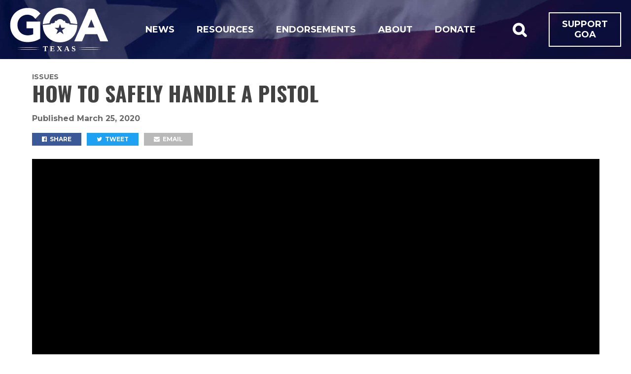

--- FILE ---
content_type: text/html; charset=UTF-8
request_url: https://texas.gunowners.org/how-to-safely-handle-a-pistol/
body_size: 9738
content:
<!DOCTYPE html>
<html lang="en-US">
<head>
  <meta charset="UTF-8" />
  <meta name="viewport" content="width=device-width, initial-scale=1, maximum-scale=1">

  
  <title>
    How to Safely Handle a Pistol | GOA Texas  </title>
    <meta name="twitter:url" property="og:url" content="">
  <meta name="twitter:title" property="og:title" content="How to Safely Handle a Pistol | GOA Texas">
  <meta name="twitter:description" property="og:description" content="In recent weeks, many people have become first time gun owners. To help them start off right, GOA is releasing this pistol safety video to help demonstrate how to properly handle and use their pistols. Even if you’ve owned a firearm for decades, it’s always helpful to be reminded of the basics. Please share with a new gun owner in &hellip; Read more">
  <meta name="twitter:image" property="og:image" content="https://img.youtube.com/vi/yoZqtDMo5Uw/0.jpg">
  <meta name="twitter:card" content="summary_large_image">

  <link rel="profile" href="http://gmpg.org/xfn/11" />
  <link rel="shortcut icon" href="https://texas.gunowners.org/wp-content/themes/goa_state/favicon.ico" type="image/x-icon" />
  <link rel="pingback" href="https://texas.gunowners.org/xmlrpc.php" />
  <meta name='robots' content='max-image-preview:large' />
<link rel='dns-prefetch' href='//fonts.googleapis.com' />
<link rel="alternate" type="application/rss+xml" title="GOA Texas &raquo; Feed" href="https://texas.gunowners.org/feed/" />
<link rel="alternate" type="application/rss+xml" title="GOA Texas &raquo; Comments Feed" href="https://texas.gunowners.org/comments/feed/" />
<link rel="alternate" title="oEmbed (JSON)" type="application/json+oembed" href="https://texas.gunowners.org/wp-json/oembed/1.0/embed?url=https%3A%2F%2Ftexas.gunowners.org%2Fhow-to-safely-handle-a-pistol%2F" />
<link rel="alternate" title="oEmbed (XML)" type="text/xml+oembed" href="https://texas.gunowners.org/wp-json/oembed/1.0/embed?url=https%3A%2F%2Ftexas.gunowners.org%2Fhow-to-safely-handle-a-pistol%2F&#038;format=xml" />
<style id='wp-img-auto-sizes-contain-inline-css' type='text/css'>
img:is([sizes=auto i],[sizes^="auto," i]){contain-intrinsic-size:3000px 1500px}
/*# sourceURL=wp-img-auto-sizes-contain-inline-css */
</style>
<style id='wp-emoji-styles-inline-css' type='text/css'>

	img.wp-smiley, img.emoji {
		display: inline !important;
		border: none !important;
		box-shadow: none !important;
		height: 1em !important;
		width: 1em !important;
		margin: 0 0.07em !important;
		vertical-align: -0.1em !important;
		background: none !important;
		padding: 0 !important;
	}
/*# sourceURL=wp-emoji-styles-inline-css */
</style>
<link rel='stylesheet' id='wp-block-library-css' href='https://texas.gunowners.org/wp-includes/css/dist/block-library/style.min.css?ver=6.9' type='text/css' media='all' />
<style id='classic-theme-styles-inline-css' type='text/css'>
/*! This file is auto-generated */
.wp-block-button__link{color:#fff;background-color:#32373c;border-radius:9999px;box-shadow:none;text-decoration:none;padding:calc(.667em + 2px) calc(1.333em + 2px);font-size:1.125em}.wp-block-file__button{background:#32373c;color:#fff;text-decoration:none}
/*# sourceURL=/wp-includes/css/classic-themes.min.css */
</style>
<style id='global-styles-inline-css' type='text/css'>
:root{--wp--preset--aspect-ratio--square: 1;--wp--preset--aspect-ratio--4-3: 4/3;--wp--preset--aspect-ratio--3-4: 3/4;--wp--preset--aspect-ratio--3-2: 3/2;--wp--preset--aspect-ratio--2-3: 2/3;--wp--preset--aspect-ratio--16-9: 16/9;--wp--preset--aspect-ratio--9-16: 9/16;--wp--preset--color--black: #000000;--wp--preset--color--cyan-bluish-gray: #abb8c3;--wp--preset--color--white: #ffffff;--wp--preset--color--pale-pink: #f78da7;--wp--preset--color--vivid-red: #cf2e2e;--wp--preset--color--luminous-vivid-orange: #ff6900;--wp--preset--color--luminous-vivid-amber: #fcb900;--wp--preset--color--light-green-cyan: #7bdcb5;--wp--preset--color--vivid-green-cyan: #00d084;--wp--preset--color--pale-cyan-blue: #8ed1fc;--wp--preset--color--vivid-cyan-blue: #0693e3;--wp--preset--color--vivid-purple: #9b51e0;--wp--preset--gradient--vivid-cyan-blue-to-vivid-purple: linear-gradient(135deg,rgb(6,147,227) 0%,rgb(155,81,224) 100%);--wp--preset--gradient--light-green-cyan-to-vivid-green-cyan: linear-gradient(135deg,rgb(122,220,180) 0%,rgb(0,208,130) 100%);--wp--preset--gradient--luminous-vivid-amber-to-luminous-vivid-orange: linear-gradient(135deg,rgb(252,185,0) 0%,rgb(255,105,0) 100%);--wp--preset--gradient--luminous-vivid-orange-to-vivid-red: linear-gradient(135deg,rgb(255,105,0) 0%,rgb(207,46,46) 100%);--wp--preset--gradient--very-light-gray-to-cyan-bluish-gray: linear-gradient(135deg,rgb(238,238,238) 0%,rgb(169,184,195) 100%);--wp--preset--gradient--cool-to-warm-spectrum: linear-gradient(135deg,rgb(74,234,220) 0%,rgb(151,120,209) 20%,rgb(207,42,186) 40%,rgb(238,44,130) 60%,rgb(251,105,98) 80%,rgb(254,248,76) 100%);--wp--preset--gradient--blush-light-purple: linear-gradient(135deg,rgb(255,206,236) 0%,rgb(152,150,240) 100%);--wp--preset--gradient--blush-bordeaux: linear-gradient(135deg,rgb(254,205,165) 0%,rgb(254,45,45) 50%,rgb(107,0,62) 100%);--wp--preset--gradient--luminous-dusk: linear-gradient(135deg,rgb(255,203,112) 0%,rgb(199,81,192) 50%,rgb(65,88,208) 100%);--wp--preset--gradient--pale-ocean: linear-gradient(135deg,rgb(255,245,203) 0%,rgb(182,227,212) 50%,rgb(51,167,181) 100%);--wp--preset--gradient--electric-grass: linear-gradient(135deg,rgb(202,248,128) 0%,rgb(113,206,126) 100%);--wp--preset--gradient--midnight: linear-gradient(135deg,rgb(2,3,129) 0%,rgb(40,116,252) 100%);--wp--preset--font-size--small: 13px;--wp--preset--font-size--medium: 20px;--wp--preset--font-size--large: 36px;--wp--preset--font-size--x-large: 42px;--wp--preset--spacing--20: 0.44rem;--wp--preset--spacing--30: 0.67rem;--wp--preset--spacing--40: 1rem;--wp--preset--spacing--50: 1.5rem;--wp--preset--spacing--60: 2.25rem;--wp--preset--spacing--70: 3.38rem;--wp--preset--spacing--80: 5.06rem;--wp--preset--shadow--natural: 6px 6px 9px rgba(0, 0, 0, 0.2);--wp--preset--shadow--deep: 12px 12px 50px rgba(0, 0, 0, 0.4);--wp--preset--shadow--sharp: 6px 6px 0px rgba(0, 0, 0, 0.2);--wp--preset--shadow--outlined: 6px 6px 0px -3px rgb(255, 255, 255), 6px 6px rgb(0, 0, 0);--wp--preset--shadow--crisp: 6px 6px 0px rgb(0, 0, 0);}:where(.is-layout-flex){gap: 0.5em;}:where(.is-layout-grid){gap: 0.5em;}body .is-layout-flex{display: flex;}.is-layout-flex{flex-wrap: wrap;align-items: center;}.is-layout-flex > :is(*, div){margin: 0;}body .is-layout-grid{display: grid;}.is-layout-grid > :is(*, div){margin: 0;}:where(.wp-block-columns.is-layout-flex){gap: 2em;}:where(.wp-block-columns.is-layout-grid){gap: 2em;}:where(.wp-block-post-template.is-layout-flex){gap: 1.25em;}:where(.wp-block-post-template.is-layout-grid){gap: 1.25em;}.has-black-color{color: var(--wp--preset--color--black) !important;}.has-cyan-bluish-gray-color{color: var(--wp--preset--color--cyan-bluish-gray) !important;}.has-white-color{color: var(--wp--preset--color--white) !important;}.has-pale-pink-color{color: var(--wp--preset--color--pale-pink) !important;}.has-vivid-red-color{color: var(--wp--preset--color--vivid-red) !important;}.has-luminous-vivid-orange-color{color: var(--wp--preset--color--luminous-vivid-orange) !important;}.has-luminous-vivid-amber-color{color: var(--wp--preset--color--luminous-vivid-amber) !important;}.has-light-green-cyan-color{color: var(--wp--preset--color--light-green-cyan) !important;}.has-vivid-green-cyan-color{color: var(--wp--preset--color--vivid-green-cyan) !important;}.has-pale-cyan-blue-color{color: var(--wp--preset--color--pale-cyan-blue) !important;}.has-vivid-cyan-blue-color{color: var(--wp--preset--color--vivid-cyan-blue) !important;}.has-vivid-purple-color{color: var(--wp--preset--color--vivid-purple) !important;}.has-black-background-color{background-color: var(--wp--preset--color--black) !important;}.has-cyan-bluish-gray-background-color{background-color: var(--wp--preset--color--cyan-bluish-gray) !important;}.has-white-background-color{background-color: var(--wp--preset--color--white) !important;}.has-pale-pink-background-color{background-color: var(--wp--preset--color--pale-pink) !important;}.has-vivid-red-background-color{background-color: var(--wp--preset--color--vivid-red) !important;}.has-luminous-vivid-orange-background-color{background-color: var(--wp--preset--color--luminous-vivid-orange) !important;}.has-luminous-vivid-amber-background-color{background-color: var(--wp--preset--color--luminous-vivid-amber) !important;}.has-light-green-cyan-background-color{background-color: var(--wp--preset--color--light-green-cyan) !important;}.has-vivid-green-cyan-background-color{background-color: var(--wp--preset--color--vivid-green-cyan) !important;}.has-pale-cyan-blue-background-color{background-color: var(--wp--preset--color--pale-cyan-blue) !important;}.has-vivid-cyan-blue-background-color{background-color: var(--wp--preset--color--vivid-cyan-blue) !important;}.has-vivid-purple-background-color{background-color: var(--wp--preset--color--vivid-purple) !important;}.has-black-border-color{border-color: var(--wp--preset--color--black) !important;}.has-cyan-bluish-gray-border-color{border-color: var(--wp--preset--color--cyan-bluish-gray) !important;}.has-white-border-color{border-color: var(--wp--preset--color--white) !important;}.has-pale-pink-border-color{border-color: var(--wp--preset--color--pale-pink) !important;}.has-vivid-red-border-color{border-color: var(--wp--preset--color--vivid-red) !important;}.has-luminous-vivid-orange-border-color{border-color: var(--wp--preset--color--luminous-vivid-orange) !important;}.has-luminous-vivid-amber-border-color{border-color: var(--wp--preset--color--luminous-vivid-amber) !important;}.has-light-green-cyan-border-color{border-color: var(--wp--preset--color--light-green-cyan) !important;}.has-vivid-green-cyan-border-color{border-color: var(--wp--preset--color--vivid-green-cyan) !important;}.has-pale-cyan-blue-border-color{border-color: var(--wp--preset--color--pale-cyan-blue) !important;}.has-vivid-cyan-blue-border-color{border-color: var(--wp--preset--color--vivid-cyan-blue) !important;}.has-vivid-purple-border-color{border-color: var(--wp--preset--color--vivid-purple) !important;}.has-vivid-cyan-blue-to-vivid-purple-gradient-background{background: var(--wp--preset--gradient--vivid-cyan-blue-to-vivid-purple) !important;}.has-light-green-cyan-to-vivid-green-cyan-gradient-background{background: var(--wp--preset--gradient--light-green-cyan-to-vivid-green-cyan) !important;}.has-luminous-vivid-amber-to-luminous-vivid-orange-gradient-background{background: var(--wp--preset--gradient--luminous-vivid-amber-to-luminous-vivid-orange) !important;}.has-luminous-vivid-orange-to-vivid-red-gradient-background{background: var(--wp--preset--gradient--luminous-vivid-orange-to-vivid-red) !important;}.has-very-light-gray-to-cyan-bluish-gray-gradient-background{background: var(--wp--preset--gradient--very-light-gray-to-cyan-bluish-gray) !important;}.has-cool-to-warm-spectrum-gradient-background{background: var(--wp--preset--gradient--cool-to-warm-spectrum) !important;}.has-blush-light-purple-gradient-background{background: var(--wp--preset--gradient--blush-light-purple) !important;}.has-blush-bordeaux-gradient-background{background: var(--wp--preset--gradient--blush-bordeaux) !important;}.has-luminous-dusk-gradient-background{background: var(--wp--preset--gradient--luminous-dusk) !important;}.has-pale-ocean-gradient-background{background: var(--wp--preset--gradient--pale-ocean) !important;}.has-electric-grass-gradient-background{background: var(--wp--preset--gradient--electric-grass) !important;}.has-midnight-gradient-background{background: var(--wp--preset--gradient--midnight) !important;}.has-small-font-size{font-size: var(--wp--preset--font-size--small) !important;}.has-medium-font-size{font-size: var(--wp--preset--font-size--medium) !important;}.has-large-font-size{font-size: var(--wp--preset--font-size--large) !important;}.has-x-large-font-size{font-size: var(--wp--preset--font-size--x-large) !important;}
:where(.wp-block-post-template.is-layout-flex){gap: 1.25em;}:where(.wp-block-post-template.is-layout-grid){gap: 1.25em;}
:where(.wp-block-term-template.is-layout-flex){gap: 1.25em;}:where(.wp-block-term-template.is-layout-grid){gap: 1.25em;}
:where(.wp-block-columns.is-layout-flex){gap: 2em;}:where(.wp-block-columns.is-layout-grid){gap: 2em;}
:root :where(.wp-block-pullquote){font-size: 1.5em;line-height: 1.6;}
/*# sourceURL=global-styles-inline-css */
</style>
<link rel='stylesheet' id='simple-banner-style-css' href='https://texas.gunowners.org/wp-content/plugins/simple-banner/simple-banner.css?ver=3.1.2' type='text/css' media='all' />
<link rel='stylesheet' id='goa_texas_child_style-css' href='https://texas.gunowners.org/wp-content/themes/goa_texas/style.css?ver=6.9' type='text/css' media='all' />
<link rel='stylesheet' id='montserrat-300-css' href='https://fonts.googleapis.com/css2?family=Montserrat:wght@300&#038;display=swap' type='text/css' media='all' />
<link rel='stylesheet' id='fancybox-css' href='https://texas.gunowners.org/wp-content/themes/goa_state/css/jquery.fancybox.min.css?ver=6.9' type='text/css' media='all' />
<link rel='stylesheet' id='custom-fonts-css' href='https://fonts.googleapis.com/css2?family=Montserrat:ital,wght@0,400;0,700;1,400;1,700&#038;family=Oswald:wght@700&#038;display=swap' type='text/css' media='all' />
<link rel='stylesheet' id='social-icons-css' href='https://texas.gunowners.org/wp-content/themes/goa_state/fonts/font-awesome/font-awesome.min.css?ver=6.9' type='text/css' media='all' />
<link rel='stylesheet' id='responsive-css' href='https://texas.gunowners.org/wp-content/themes/goa_state/css/responsive.css?ver=6.9' type='text/css' media='all' />
<link rel='stylesheet' id='style-css' href='https://texas.gunowners.org/wp-content/themes/goa_state/style.css?ver=6.9' type='text/css' media='all' />
<link rel='stylesheet' id='base-css' href='https://texas.gunowners.org/wp-content/themes/goa_state/css/base.css?ver=1.02' type='text/css' media='all' />
<link rel='stylesheet' id='new-css' href='https://texas.gunowners.org/wp-content/themes/goa_state/css/new.css?ver=1.09' type='text/css' media='all' />
<script type="text/javascript" src="https://texas.gunowners.org/wp-includes/js/jquery/jquery.min.js?ver=3.7.1" id="jquery-core-js"></script>
<script type="text/javascript" src="https://texas.gunowners.org/wp-includes/js/jquery/jquery-migrate.min.js?ver=3.4.1" id="jquery-migrate-js"></script>
<script type="text/javascript" id="simple-banner-script-js-before">
/* <![CDATA[ */
const simpleBannerScriptParams = {"pro_version_enabled":"","debug_mode":false,"id":256154,"version":"3.1.2","banner_params":[{"hide_simple_banner":"yes","simple_banner_prepend_element":false,"simple_banner_position":"footer","header_margin":"","header_padding":"","wp_body_open_enabled":"","wp_body_open":true,"simple_banner_z_index":false,"simple_banner_text":"<a href=\"\/\/texas.gunowners.org\/events\/texas-victory-celebration\/\u201d\"> Join your fellow patriots at the GOA Texas Victory celebration<\/a>!","disabled_on_current_page":false,"disabled_pages_array":[],"is_current_page_a_post":true,"disabled_on_posts":"","simple_banner_disabled_page_paths":false,"simple_banner_font_size":"35px","simple_banner_color":"#AD2A31","simple_banner_text_color":"","simple_banner_link_color":"#ffffff","simple_banner_close_color":"","simple_banner_custom_css":"","simple_banner_scrolling_custom_css":"","simple_banner_text_custom_css":"","simple_banner_button_css":"","site_custom_css":"","keep_site_custom_css":"","site_custom_js":"","keep_site_custom_js":"","close_button_enabled":"on","close_button_expiration":"","close_button_cookie_set":false,"current_date":{"date":"2025-12-24 01:35:32.476485","timezone_type":3,"timezone":"UTC"},"start_date":{"date":"2025-12-24 01:35:32.476495","timezone_type":3,"timezone":"UTC"},"end_date":{"date":"2025-12-24 01:35:32.476500","timezone_type":3,"timezone":"UTC"},"simple_banner_start_after_date":false,"simple_banner_remove_after_date":false,"simple_banner_insert_inside_element":false}]}
//# sourceURL=simple-banner-script-js-before
/* ]]> */
</script>
<script type="text/javascript" src="https://texas.gunowners.org/wp-content/plugins/simple-banner/simple-banner.js?ver=3.1.2" id="simple-banner-script-js"></script>
<script type="text/javascript" src="https://texas.gunowners.org/wp-content/themes/goa_state/js/jquery.fitvids.js?ver=6.9" id="fitvids-js"></script>
<script type="text/javascript" src="https://texas.gunowners.org/wp-content/themes/goa_state/js/jquery.isotope.min.js?ver=6.9" id="isotope-js"></script>
<script type="text/javascript" src="https://texas.gunowners.org/wp-content/themes/goa_state/js/jquery.infinitescroll.min.js?ver=6.9" id="infinite-scroll-js"></script>
<script type="text/javascript" src="https://texas.gunowners.org/wp-content/themes/goa_state/js/jquery.fancybox.min.js?ver=6.9" id="fancybox-js"></script>
<script type="text/javascript" src="https://texas.gunowners.org/wp-content/themes/goa_state/js/jquery.sticky-kit.min.js?ver=6.9" id="stickykit-js"></script>
<link rel="https://api.w.org/" href="https://texas.gunowners.org/wp-json/" /><link rel="alternate" title="JSON" type="application/json" href="https://texas.gunowners.org/wp-json/wp/v2/posts/256154" /><link rel="EditURI" type="application/rsd+xml" title="RSD" href="https://texas.gunowners.org/xmlrpc.php?rsd" />
<meta name="generator" content="WordPress 6.9" />
<link rel="canonical" href="https://texas.gunowners.org/how-to-safely-handle-a-pistol/" />
<link rel='shortlink' href='https://texas.gunowners.org/?p=256154' />
<style id="simple-banner-hide" type="text/css">.simple-banner{display:none;}</style><style id="simple-banner-position" type="text/css">.simple-banner{position:fixed;bottom:0;}</style><style id="simple-banner-font-size" type="text/css">.simple-banner .simple-banner-text{font-size:35px;}</style><style id="simple-banner-background-color" type="text/css">.simple-banner{background:#AD2A31;}</style><style id="simple-banner-text-color" type="text/css">.simple-banner .simple-banner-text{color: #ffffff;}</style><style id="simple-banner-link-color" type="text/css">.simple-banner .simple-banner-text a{color:#ffffff;}</style><style id="simple-banner-z-index" type="text/css">.simple-banner{z-index: 99999;}</style><style id="simple-banner-site-custom-css-dummy" type="text/css"></style><script id="simple-banner-site-custom-js-dummy" type="text/javascript"></script><meta name="generator" content="Elementor 3.33.4; features: e_font_icon_svg, additional_custom_breakpoints; settings: css_print_method-external, google_font-enabled, font_display-swap">
			<style>
				.e-con.e-parent:nth-of-type(n+4):not(.e-lazyloaded):not(.e-no-lazyload),
				.e-con.e-parent:nth-of-type(n+4):not(.e-lazyloaded):not(.e-no-lazyload) * {
					background-image: none !important;
				}
				@media screen and (max-height: 1024px) {
					.e-con.e-parent:nth-of-type(n+3):not(.e-lazyloaded):not(.e-no-lazyload),
					.e-con.e-parent:nth-of-type(n+3):not(.e-lazyloaded):not(.e-no-lazyload) * {
						background-image: none !important;
					}
				}
				@media screen and (max-height: 640px) {
					.e-con.e-parent:nth-of-type(n+2):not(.e-lazyloaded):not(.e-no-lazyload),
					.e-con.e-parent:nth-of-type(n+2):not(.e-lazyloaded):not(.e-no-lazyload) * {
						background-image: none !important;
					}
				}
			</style>
			<style type="text/css" id="custom-background-css">
  .splash-area, header { background-image: url("https://texas.gunowners.org/wp-content/uploads/2020/07/tx-flag-waving.jpg"); background-position: center center; background-size: cover; background-repeat: no-repeat; background-attachment: scroll; }
</style>
</head>
<body class="wp-singular post-template-default single single-post postid-256154 single-format-video custom-background wp-custom-logo wp-theme-goa_state wp-child-theme-goa_texas elementor-default elementor-kit-258512">
  <div>
    <a id="skip-nav" href="#content">Skip Navigation</a>
  </div>

  <header>
    <a href="javascript:void(0)" id="toggle-menu">
      <span>Menu</span>
    </a>

    <a href="https://texas.gunowners.org/" class="custom-logo-link" rel="home"><img width="400" height="200" src="https://texas.gunowners.org/wp-content/uploads/2021/01/logo.png" class="custom-logo" alt="GOA Texas" decoding="async" srcset="https://texas.gunowners.org/wp-content/uploads/2021/01/logo.png 400w, https://texas.gunowners.org/wp-content/uploads/2021/01/logo-300x150.png 300w, https://texas.gunowners.org/wp-content/uploads/2021/01/elementor/thumbs/logo-p1t2oi9sgnx66z7585vgar64z2z0ym7u8klk3l784o.png 200w" sizes="(max-width: 400px) 100vw, 400px" /></a>
		<div class="nav-container">
			<div class="search-form js-search-form" style="display: none;">
				<form role="search" method="get" action="https://texas.gunowners.org/" >
    <input type="text" id="searchBar" placeholder="Search Site" value="" name="s" />
    <input type="submit" id="searchSubmit" value="&#xf002;" />
    </form>			</div>

    	<nav class="menu-nav-menu-container"><ul id="menu-nav-menu" class="header-nav"><li id="menu-item-256756" class="menu-item menu-item-type-post_type menu-item-object-page current_page_parent menu-item-256756"><a href="https://texas.gunowners.org/news-alerts/">News</a></li>
<li id="menu-item-257159" class="menu-item menu-item-type-custom menu-item-object-custom menu-item-has-children menu-item-257159"><a href="https://texas.gunowners.org/resources/">Resources</a>
<ul class="sub-menu">
	<li id="menu-item-256619" class="menu-item menu-item-type-custom menu-item-object-custom menu-item-256619"><a href="/txlege/">TX Legislature</a></li>
	<li id="menu-item-257066" class="menu-item menu-item-type-post_type menu-item-object-post menu-item-257066"><a href="https://texas.gunowners.org/points/">Talking Points</a></li>
</ul>
</li>
<li id="menu-item-256649" class="menu-item menu-item-type-post_type menu-item-object-page menu-item-has-children menu-item-256649"><a href="https://texas.gunowners.org/elections/">Endorsements</a>
<ul class="sub-menu">
	<li id="menu-item-256624" class="menu-item menu-item-type-custom menu-item-object-custom menu-item-256624"><a href="https://www.gunowners.org/legislator-lookup/">Who Represents Me?</a></li>
</ul>
</li>
<li id="menu-item-257736" class="menu-item menu-item-type-post_type menu-item-object-page menu-item-257736"><a href="https://texas.gunowners.org/about/">About</a></li>
<li id="menu-item-256643" class="menu-item menu-item-type-custom menu-item-object-custom menu-item-256643"><a href="https://gunowners.org/jointexas/">Donate</a></li>
</ul></nav>		</div>

		<div class="donate-and-search">
      <button class="button -invisible fa fa-search search-toggle js-search-toggle"></button>

      <a class="button -outline" href="https://donate.gunowners.org/donations/texas/" target="_blank" rel="noopener noreferer">
        Support GOA
      </a>
		</div>
  </header>

	<div class="mobile-menu" id="mobile-nav">
		<div class="search-form">
			<form role="search" method="get" action="https://texas.gunowners.org/" >
    <input type="text" id="searchBar" placeholder="Search Site" value="" name="s" />
    <input type="submit" id="searchSubmit" value="&#xf002;" />
    </form>		</div>
		<ul id="menu-nav-menu-1" class="menu"><li class="menu-item menu-item-type-post_type menu-item-object-page current_page_parent menu-item-256756"><div class="mobile-link-container"><a href="https://texas.gunowners.org/news-alerts/">News</a><div class="mobile-sub-dropdown"><i class="fa fa-angle-down"></i></div></div></li>
<li class="menu-item menu-item-type-custom menu-item-object-custom menu-item-has-children menu-item-257159"><div class="mobile-link-container"><a href="https://texas.gunowners.org/resources/">Resources</a><div class="mobile-sub-dropdown"><i class="fa fa-angle-down"></i></div></div>
<ul class="sub-menu">
	<li class="menu-item menu-item-type-custom menu-item-object-custom menu-item-256619"><div class="mobile-link-container"><a href="/txlege/">TX Legislature</a><div class="mobile-sub-dropdown"><i class="fa fa-angle-down"></i></div></div></li>
	<li class="menu-item menu-item-type-post_type menu-item-object-post menu-item-257066"><div class="mobile-link-container"><a href="https://texas.gunowners.org/points/">Talking Points</a><div class="mobile-sub-dropdown"><i class="fa fa-angle-down"></i></div></div></li>
</ul>
</li>
<li class="menu-item menu-item-type-post_type menu-item-object-page menu-item-has-children menu-item-256649"><div class="mobile-link-container"><a href="https://texas.gunowners.org/elections/">Endorsements</a><div class="mobile-sub-dropdown"><i class="fa fa-angle-down"></i></div></div>
<ul class="sub-menu">
	<li class="menu-item menu-item-type-custom menu-item-object-custom menu-item-256624"><div class="mobile-link-container"><a href="https://www.gunowners.org/legislator-lookup/">Who Represents Me?</a><div class="mobile-sub-dropdown"><i class="fa fa-angle-down"></i></div></div></li>
</ul>
</li>
<li class="menu-item menu-item-type-post_type menu-item-object-page menu-item-257736"><div class="mobile-link-container"><a href="https://texas.gunowners.org/about/">About</a><div class="mobile-sub-dropdown"><i class="fa fa-angle-down"></i></div></div></li>
<li class="menu-item menu-item-type-custom menu-item-object-custom menu-item-256643"><div class="mobile-link-container"><a href="https://gunowners.org/jointexas/">Donate</a><div class="mobile-sub-dropdown"><i class="fa fa-angle-down"></i></div></div></li>
</ul>	</div>

  <main id="content">
    <a id="scrollFromArrow"></a><div id="pageArea">
<div id="main" class="flex">
      <div id="container">
      <div id="containerBx">
        <div class="postHeader">
        <div class="postTags">
                    <a href="https://texas.gunowners.org/category/issues/" rel="category tag">Issues</a>        </div>
        <h2 class="singlePostTitle">
          How to Safely Handle a Pistol        </h2>
                <div class="postMeta">
          <span id="singleAuthor">Written by
          <a href="https://texas.gunowners.org/author/goatxadmin21/">
          admin          </a>
          </span> <span>Published <time datetime="2020-03-25">March 25, 2020</time></span>
        </div>

        <div class="singlePostShare">
          <ul class="clearfix">
            <li><a target="_blank" class="fbShare" href='https://www.facebook.com/sharer/sharer.php?u=https://texas.gunowners.org/how-to-safely-handle-a-pistol/'><i class="fa fa-facebook-official"></i> Share</a></li>
            <li><a target="_blank" class="twShare" href="https://twitter.com/intent/tweet?text=How to Safely Handle a Pistol%20-%20https://texas.gunowners.org/how-to-safely-handle-a-pistol/"><i class="fa fa-twitter"></i> Tweet</a></li>
            <li><a class="emShare" href="mailto:?subject=You May Like This!&body=I have found a wonderful article here: https://texas.gunowners.org/how-to-safely-handle-a-pistol/"><i class="fa fa-envelope"></i> Email</a></li>
            <li></li>
          </ul>
        </div>
      </div>

            <div class="postVideoBx">
        <iframe width="560" height="315" src="https://www.youtube.com/embed/yoZqtDMo5Uw?rel=0&amp;controls=0&amp;showinfo=0" frameborder="0" allow="autoplay; encrypted-media" allowfullscreen></iframe>
      </div>
                  
      <div class="video">


        <div class="entry clearfix">
          <p>In recent weeks, many people have become first time gun owners.</p>
<p>To help them start off right, GOA is releasing this pistol safety video to help demonstrate how to properly handle and use their pistols.</p>
<p>Even if you’ve owned a firearm for decades, it’s always helpful to be reminded of the basics.</p>
<p>Please share with a new gun owner in your life!</p>
        </div>
      </div>
                  <div id="pageNavigation" class="clearfix">
        <div class="nav-previous"><a href="https://texas.gunowners.org/bloomberg-is-trying-to-take-texas/">Prev. Article</a></div>        <div class="nav-next"><a href="https://texas.gunowners.org/gun-owners-guide-to-quarantine/">Next Article</a></div>      </div>
    </div>
  </div>
</div>

<div id="featuredNews">
	<h3 class="sectionTitle">Recent GOA News & Updates</h3>

  

  <div class="card-row mb-30">
    				<div class="article-card">
																<span class="categories mt-20">
											<a href="https://texas.gunowners.org/category/elections/" rel="category tag">Elections</a> | <a href="https://texas.gunowners.org/category/goa-tx-in-the-news/" rel="category tag">GOA Texas in the News</a> | <a href="https://texas.gunowners.org/category/news-alerts/" rel="category tag">News &amp; Alerts</a><br> <br>
						September 18, 2025					</span>
											<a class="article-title" href="https://texas.gunowners.org/gun-owners-of-america-texas-endorses-wes-virdell-for-texas-house-district-53/" style="flex-grow:0">
											<h3>Gun Owners of America Texas Endorses Wes Virdell for Texas House District 53</h3>
					</a>
					<div>
						<a class="button" href="https://texas.gunowners.org/gun-owners-of-america-texas-endorses-wes-virdell-for-texas-house-district-53/">Read More</a>
					</div>
				</div>
    				<div class="article-card">
																<span class="categories mt-20">
											<a href="https://texas.gunowners.org/category/elections/" rel="category tag">Elections</a> | <a href="https://texas.gunowners.org/category/news-alerts/" rel="category tag">News &amp; Alerts</a><br> <br>
						August 25, 2025					</span>
											<a class="article-title" href="https://texas.gunowners.org/gun-owners-of-america-goa-texas-is-proud-to-officially-endorse-don-huffines-for-texas-comptroller/" style="flex-grow:0">
											<h3>Gun Owners of America (GOA) Texas is proud to officially endorse Don Huffines for Texas Comptroller.</h3>
					</a>
					<div>
						<a class="button" href="https://texas.gunowners.org/gun-owners-of-america-goa-texas-is-proud-to-officially-endorse-don-huffines-for-texas-comptroller/">Read More</a>
					</div>
				</div>
    				<div class="article-card">
																<span class="categories mt-20">
											<a href="https://texas.gunowners.org/category/elections/" rel="category tag">Elections</a> | <a href="https://texas.gunowners.org/category/news-alerts/" rel="category tag">News &amp; Alerts</a><br> <br>
						August 21, 2025					</span>
											<a class="article-title" href="https://texas.gunowners.org/gun-owners-of-america-texas-proudly-endorses-chip-roy-for-texas-attorney-general/" style="flex-grow:0">
											<h3>Gun Owners of America Texas Proudly Endorses Chip Roy for Texas Attorney General</h3>
					</a>
					<div>
						<a class="button" href="https://texas.gunowners.org/gun-owners-of-america-texas-proudly-endorses-chip-roy-for-texas-attorney-general/">Read More</a>
					</div>
				</div>
      </div>

	<div class="center">
		<a href="https://texas.gunowners.org/news-alerts/" class="button">Read More GOA News</a>
	</div>
</div>

<script>

  var ocp_iframe = document.querySelector('iframe[src*="oneclickpolitics"]');

  if (ocp_iframe) {

    var script = document.createElement('script');
    script.onload = function () {
      if (!document.cookie.match(/^(.*;)?\s*fixed\s*=\s*[^;]+(.*)?$/)) {
        document.cookie = 'fixed=fixed; expires=Tue, 19 Jan 2038 03:14:07 UTC; path=/';
        window.location.replace("https://oneclickpolitics.global.ssl.fastly.net/blank_page_for_cookies/?r=" + encodeURIComponent(window.location));
      }
      iFrameResize({log: false, checkOrigin: false}, 'iframe[src*="oneclickpolitics"]')

    };

    script.src = "https://oneclickpolitics.global.ssl.fastly.net/assets/iframe-resize/iframeResizer.min.js";

    document.head.appendChild(script);

  }

</script></main>

<style>
  footer { background-image: url( https://texas.gunowners.org/wp-content/themes/goa_state/images/footer_bg.jpg ); }
</style>

<footer>
  <div><h2>Sign Up for Email Alerts</h2><div class="textwidget custom-html-widget"><form name="iterable_optin" action="https://links.iterable.com/lists/publicAddSubscriberForm?publicIdString=9d761c1e-de68-4579-8735-e6f8b1d29bb8" method="POST" class="email-signup">
	<p>
		<label>First name
			<input type="text" name="first_name">
		</label>
	</p>

	<p>
		<label>Last name
			<input type="text" name="last_name">
		</label>
	</p>

	<p>
		<label>Email
			<input type="text" name="email">
		</label>
	</p>

	<p>
		<label>ZIP code
			<input type="text" name="zip">
		</label>
	</p>

	<input type="hidden" name="_signup_url" id="email-signup-url">
	<script>document.querySelector('#email-signup-url').value = window.location;</script>

	<input type="submit" value="Subscribe">
</form></div></div><div id="custom_html-2" class="widget_text widget-container widget_custom_html"><h2 class="widget-title">About GOA</h2><div class="textwidget custom-html-widget"><ul>
  <li><a href="https://gunowners.org/about-goa/#section-about-goa-6">GOA Accomplishments</a></li>
  <li><a href="https://texas.gunowners.org/about/">About GOA Texas</a></li>
</ul></div></div><div id="custom_html-3" class="widget_text widget-container widget_custom_html"><h2 class="widget-title">Take Action</h2><div class="textwidget custom-html-widget"><ul>
  <li><a href="https://gunowners.org/jointexas">Join GOA</a></li>
  <li><a href="/category/action-alerts/">Action Alerts</a></li>
</ul>
</div></div><div id="custom_html-4" class="widget_text widget-container widget_custom_html"><h2 class="widget-title">Resources</h2><div class="textwidget custom-html-widget"><ul>
  <li><a href="http://gunowners.net/cgi-bin/ttx.cgi?cmd=newticket">Contact</a></li>
  <li><a href="/texas-legislature/">Legislature</a></li>
</ul>
</div></div>
  <div class="footer-social">
    <a href="https://texas.gunowners.org/" class="custom-logo-link" rel="home" aria-current="page"><img width="400" height="200" src="https://texas.gunowners.org/wp-content/uploads/2021/01/logo.png" class="custom-logo" alt="GOA Texas" decoding="async" srcset="https://texas.gunowners.org/wp-content/uploads/2021/01/logo.png 400w, https://texas.gunowners.org/wp-content/uploads/2021/01/logo-300x150.png 300w, https://texas.gunowners.org/wp-content/uploads/2021/01/elementor/thumbs/logo-p1t2oi9sgnx66z7585vgar64z2z0ym7u8klk3l784o.png 200w" sizes="(max-width: 400px) 100vw, 400px" /></a>    <h3 class="name">Gun Owners of America</h3>
    <ul class="icons">
      <li>
        <a href="https://www.facebook.com/GunOwners" target="_blank" rel="noopener nofererer"><i class="fa fa-facebook-official"></i></a>      </li>
      <li>
        <a href="https://twitter.com/GunOwners" target="_blank" rel="noopener nofererer"><i class="fa fa-twitter"></i></a>      </li>
      <li>
        <a href="https://www.youtube.com/user/GunOwnersofAmerica/featured" target="_blank" rel="noopener nofererer"><i class="fa fa-youtube-play"></i></a>      </li>
      <li>
        <a href="https://www.instagram.com/gunownersofamerica/" target="_blank" rel="noopener nofererer"><i class="fa fa-instagram"></i></a>      </li>
    </ul>
    <div class="address">8001 Forbes Place - Suite 202
Springfield, VA 22151</div>
    <div class="phone">
      <a href="tel:+1703-321-8585">703-321-8585</a>
    </div>
    <div class="copyright">
      Gun Owners of America - Copyright 2025    </div>
    <div class="privacy-policy">
      Use of GOA websites is subject to our <a href="https://www.gunowners.org/terms/">Terms of Service</a>, <br>
      <a href="https://www.gunowners.org/mobile-terms/">Mobile Terms of Service</a>, and <a href="https://www.gunowners.org/privacy-policy/">Privacy Policy</a>
    </div>
  </div>
</footer>

<script type="speculationrules">
{"prefetch":[{"source":"document","where":{"and":[{"href_matches":"/*"},{"not":{"href_matches":["/wp-*.php","/wp-admin/*","/wp-content/uploads/*","/wp-content/*","/wp-content/plugins/*","/wp-content/themes/goa_texas/*","/wp-content/themes/goa_state/*","/*\\?(.+)"]}},{"not":{"selector_matches":"a[rel~=\"nofollow\"]"}},{"not":{"selector_matches":".no-prefetch, .no-prefetch a"}}]},"eagerness":"conservative"}]}
</script>
<div class="simple-banner simple-banner-text" style="display:none !important"></div>			<script>
				const lazyloadRunObserver = () => {
					const lazyloadBackgrounds = document.querySelectorAll( `.e-con.e-parent:not(.e-lazyloaded)` );
					const lazyloadBackgroundObserver = new IntersectionObserver( ( entries ) => {
						entries.forEach( ( entry ) => {
							if ( entry.isIntersecting ) {
								let lazyloadBackground = entry.target;
								if( lazyloadBackground ) {
									lazyloadBackground.classList.add( 'e-lazyloaded' );
								}
								lazyloadBackgroundObserver.unobserve( entry.target );
							}
						});
					}, { rootMargin: '200px 0px 200px 0px' } );
					lazyloadBackgrounds.forEach( ( lazyloadBackground ) => {
						lazyloadBackgroundObserver.observe( lazyloadBackground );
					} );
				};
				const events = [
					'DOMContentLoaded',
					'elementor/lazyload/observe',
				];
				events.forEach( ( event ) => {
					document.addEventListener( event, lazyloadRunObserver );
				} );
			</script>
			<script type="text/javascript" src="https://texas.gunowners.org/wp-includes/js/comment-reply.min.js?ver=6.9" id="comment-reply-js" async="async" data-wp-strategy="async" fetchpriority="low"></script>
<script type="text/javascript" src="https://texas.gunowners.org/wp-content/themes/goa_state/js/scripts.js?ver=1.01" id="themescripts-js"></script>
<script id="wp-emoji-settings" type="application/json">
{"baseUrl":"https://s.w.org/images/core/emoji/17.0.2/72x72/","ext":".png","svgUrl":"https://s.w.org/images/core/emoji/17.0.2/svg/","svgExt":".svg","source":{"concatemoji":"https://texas.gunowners.org/wp-includes/js/wp-emoji-release.min.js?ver=6.9"}}
</script>
<script type="module">
/* <![CDATA[ */
/*! This file is auto-generated */
const a=JSON.parse(document.getElementById("wp-emoji-settings").textContent),o=(window._wpemojiSettings=a,"wpEmojiSettingsSupports"),s=["flag","emoji"];function i(e){try{var t={supportTests:e,timestamp:(new Date).valueOf()};sessionStorage.setItem(o,JSON.stringify(t))}catch(e){}}function c(e,t,n){e.clearRect(0,0,e.canvas.width,e.canvas.height),e.fillText(t,0,0);t=new Uint32Array(e.getImageData(0,0,e.canvas.width,e.canvas.height).data);e.clearRect(0,0,e.canvas.width,e.canvas.height),e.fillText(n,0,0);const a=new Uint32Array(e.getImageData(0,0,e.canvas.width,e.canvas.height).data);return t.every((e,t)=>e===a[t])}function p(e,t){e.clearRect(0,0,e.canvas.width,e.canvas.height),e.fillText(t,0,0);var n=e.getImageData(16,16,1,1);for(let e=0;e<n.data.length;e++)if(0!==n.data[e])return!1;return!0}function u(e,t,n,a){switch(t){case"flag":return n(e,"\ud83c\udff3\ufe0f\u200d\u26a7\ufe0f","\ud83c\udff3\ufe0f\u200b\u26a7\ufe0f")?!1:!n(e,"\ud83c\udde8\ud83c\uddf6","\ud83c\udde8\u200b\ud83c\uddf6")&&!n(e,"\ud83c\udff4\udb40\udc67\udb40\udc62\udb40\udc65\udb40\udc6e\udb40\udc67\udb40\udc7f","\ud83c\udff4\u200b\udb40\udc67\u200b\udb40\udc62\u200b\udb40\udc65\u200b\udb40\udc6e\u200b\udb40\udc67\u200b\udb40\udc7f");case"emoji":return!a(e,"\ud83e\u1fac8")}return!1}function f(e,t,n,a){let r;const o=(r="undefined"!=typeof WorkerGlobalScope&&self instanceof WorkerGlobalScope?new OffscreenCanvas(300,150):document.createElement("canvas")).getContext("2d",{willReadFrequently:!0}),s=(o.textBaseline="top",o.font="600 32px Arial",{});return e.forEach(e=>{s[e]=t(o,e,n,a)}),s}function r(e){var t=document.createElement("script");t.src=e,t.defer=!0,document.head.appendChild(t)}a.supports={everything:!0,everythingExceptFlag:!0},new Promise(t=>{let n=function(){try{var e=JSON.parse(sessionStorage.getItem(o));if("object"==typeof e&&"number"==typeof e.timestamp&&(new Date).valueOf()<e.timestamp+604800&&"object"==typeof e.supportTests)return e.supportTests}catch(e){}return null}();if(!n){if("undefined"!=typeof Worker&&"undefined"!=typeof OffscreenCanvas&&"undefined"!=typeof URL&&URL.createObjectURL&&"undefined"!=typeof Blob)try{var e="postMessage("+f.toString()+"("+[JSON.stringify(s),u.toString(),c.toString(),p.toString()].join(",")+"));",a=new Blob([e],{type:"text/javascript"});const r=new Worker(URL.createObjectURL(a),{name:"wpTestEmojiSupports"});return void(r.onmessage=e=>{i(n=e.data),r.terminate(),t(n)})}catch(e){}i(n=f(s,u,c,p))}t(n)}).then(e=>{for(const n in e)a.supports[n]=e[n],a.supports.everything=a.supports.everything&&a.supports[n],"flag"!==n&&(a.supports.everythingExceptFlag=a.supports.everythingExceptFlag&&a.supports[n]);var t;a.supports.everythingExceptFlag=a.supports.everythingExceptFlag&&!a.supports.flag,a.supports.everything||((t=a.source||{}).concatemoji?r(t.concatemoji):t.wpemoji&&t.twemoji&&(r(t.twemoji),r(t.wpemoji)))});
//# sourceURL=https://texas.gunowners.org/wp-includes/js/wp-emoji-loader.min.js
/* ]]> */
</script>

</body>
</html>


--- FILE ---
content_type: text/css
request_url: https://texas.gunowners.org/wp-content/themes/goa_texas/style.css?ver=6.9
body_size: 82
content:
/*
Template: goa_state
Theme Name: GOA Texas Child Theme
Description: WordPress child theme designed for GOA Texas
Author: Gun Owners of America, Inc.
Version: 0.9
*/

.entry b { font-weight: bold; }

#singleAuthor { display: none; }

--- FILE ---
content_type: text/css
request_url: https://texas.gunowners.org/wp-content/themes/goa_state/css/responsive.css?ver=6.9
body_size: 2941
content:
/* Global Styles (portrait) ----------- */
body {
	-webkit-text-size-adjust: none;
}
input[type='text'],
input[type='submit'],
button,
textarea {
	-webkit-appearance: none;
}
#toggle-menu {
	color: #fff;
	cursor: pointer;
	display: none;
	font-size: 1em;
	font-weight: 700;
	line-height: 1.33em;
	padding: 0;
	position: relative;
	text-transform: uppercase;
}
#toggle-menu span {
	display: inline-block;
	vertical-align: middle;
}
#toggle-menu::before {
	content: '\f0c9';
	display: inline-block;
	font-family: FontAwesome;
	font-style: normal;
	font-weight: normal;
	line-height: 1;
	margin-left: 8px;
	margin-right: 8px;
	color: #cf202d;
	font-size: 1.33em;
	vertical-align: middle;
}

@media only screen and (max-width: 1100px) {
	#headerSide {
		width: 24%;
	}
	#pageArea {
		min-width: inherit;
		width: 76%;
	}
	.blogPostTitle {
		font-size: 1.4em;
	}
	.legendItems {
		font-size: 0.85em;
	}
	.blogVotesHalf .legendItem {
		font-size: 0.85em;
	}
}
@media only screen and (max-width: 1139px) {
	#logoQuote {
		width: 34%;
	}
	.slideHeadline {
		font-size: 3.33em;
	}
	#pageBanner.home-banner .bannerTab {
		height: 673px !important;
		padding-top: 180px;
		padding-bottom: 25px;
	}
	body.home #signupBarForm {
		display: block;
		padding-top: 22px;
		padding-bottom: 10px;
	}
	body.home #signupBarFormTitle {
		float: none;
		text-align: center;
		padding-bottom: 0.32em;
	}
	body.home #signupBarFormForm {
		width: 100%;
		padding: 0;
	}
	#homeSlider .flex-control-nav {
		bottom: 4%;
	}
	#headerSideTop.flex {
		display: block;
		position: relative;
		height: 100%;
	}
	#headerSideTop:after {
		visibility: hidden;
		display: block;
		font-size: 0;
		content: ' ';
		clear: both;
		height: 0;
	}
	#headerTopBx {
		padding: 0;
		background-image: url(../images/headerSide_bg_mob.png);
		height: 100%;
	}
	#siteArea.flex {
		display: block;
		height: 100%;
	}
	#headerSide {
		width: 100%;
		max-width: inherit;
	}
	#pageArea {
		width: 100%;
	}
	#headerSideSearch {
		display: none;
	}
	#headerSideLogo {
		padding: 0;
		width: 184px;
		position: absolute;
		left: 50%;
		top: 50%;
		transform: translate(-50%, -50%);
	}
	#headerSideLogo .hdrLogoD {
		display: none;
	}
	#headerSideLogo .hdrLogoM {
		display: block;
	}
	#headerSideJoin {
		width: 19.3%;
		float: right;
	}
	#headerSideJoin a.joinBtnHeaderSide {
		font-size: 1.333em;
		border-radius: 0 0 0 17px;
		height: 58px;
		line-height: 58px;
		padding: 0;
		width: 100%;
		text-align: center;
	}
	#headerSideJoin a.renewBtnHeaderSide {
		position: relative;
		margin-top: 10px;
		display: block;
	}
	#headerSideSocial {
		padding-left: 20px;
		width: auto;
		float: left;
		position: absolute;
		top: 50%;
		transform: translateY(-50%);
	}
	#headerSideNav {
		padding: 0;
		position: absolute;
		top: 0 !important;
		transform: translateY(-50%);
		left: 0;
		font-size: 1em;
	}
	#headerSideNav #toggle-menu {
		display: block;
	}
	#headerSideNav ul.desktopMenu {
		position: absolute;
		display: none;
		text-align: left;
		right: 0;
		width: 180px;
		background: #12254b;
		z-index: 5;
		font-size: 0.85em;
		font-weight: 500;
	}
	#headerSideNav ul.desktopMenu > li {
		border-bottom: solid 1px rgba(255, 255, 255, 0.1);
	}
	#headerSideNav ul.desktopMenu > li > a {
		padding: 8px 16px;
	}
	#headerSideNav ul.desktopMenu > li > a:hover {
		background: rgba(255, 255, 255, 0.1);
	}
	#footer {
		padding: 40px 25px 60px;
	}
	#containerBx {
		border-left: none;
	}
	#checkoutBar {
		border-left: none;
	}
	ul.desktopMenu > li > ul:before {
		display: none;
	}
	ul.desktopMenu > li > ul {
		display: block !important;
		position: relative !important;
		opacity: 1 !important;
		height: auto !important;
		width: 100%;
		top: 0;
		left: 0;
	}
	.homeSlideImgBg {
		width: 380px !important;
		height: 380px !important;
	}
	.homeSlideImgBx {
		display: flex;
		flex-direction: row;
		align-items: center;
	}
}
@media only screen and (max-width: 939px) {
	#header .wrapper {
		padding-left: 20px;
	}
	#logo {
		width: 140px;
	}
	#logoQuote {
		width: 28%;
		padding-left: 20px;
	}
	.logoQuoteTxt {
		font-size: 1em;
	}
	.logoQuoteCite {
		font-size: 1.03em;
	}
	#headerSocial {
		font-size: 1.3em;
		padding-right: 1.2em;
		padding-top: 1.2em;
	}
	#headerBtns {
		width: 170px;
	}
	#headerJoin > a {
		font-size: 1.1em;
	}
	#headerDonate > a {
		font-size: 1em;
		padding: 12px 5px;
		line-height: 22px;
	}
	#headerRenew a {
		font-size: 0.8em;
	}
	.signNeedTag span {
		font-size: 1.08em;
	}
	.slideHeadline {
		font-size: 2.83em;
	}
	#pageBanner.home-banner .bannerTab {
		height: 500px !important;
		min-height: inherit;
		padding-top: 170px;
	}
	.homeSlideImgBx {
		width: 39%;
		padding-left: 20px;
	}
	.homeSlideTxt.slideWithImg {
		padding-right: 20px;
	}
	.slideBtnLinks .button,
	.slideBtnLinks .slideLink {
		font-size: 1em;
		line-height: 1em;
		text-transform: capitalize;
	}
	#homeSlider .flex-control-nav {
		bottom: 10px;
	}
	.homeSlideTxt.slideWithoutImg {
		padding-left: 15px;
		padding-right: 15px;
	}
	body.home #signupBarForm {
		padding-left: 20px;
		padding-right: 20px;
	}
	#footer {
		display: block;
	}
	#footerLeft {
		float: none;
		width: 100%;
		text-align: center;
	}
	#footerRight {
		float: none;
		width: 100%;
		padding-top: 45px;
	}
	#footerWidgets ul {
		font-weight: 500;
		font-size: 1em;
	}
	.singlePostTitle {
		font-size: 1.98em;
	}
	.sectionTitle {
		font-size: 1.36em;
	}
	#pageBanner .bannerTab {
		padding-top: 200px;
		padding-bottom: 40px;
	}
	.title {
		font-size: 1.8em;
	}
	.blogPostBx.flex.withFeaturedImg {
		display: block;
	}
	.blogPostFeaturedImg {
		width: 100%;
		padding-top: 50%;
	}
	.withFeaturedImg .blogPostBxIn {
		width: 100%;
	}
	.blogPostDesc {
		font-size: 1em;
	}
	#signupBarFormForm {
		padding-left: 20px;
		padding-right: 20px;
	}
	.ratingAlpha {
		width: 60px;
		height: 60px;
		line-height: 60px;
		font-size: 2.4em;
	}
	.ratingsInfo {
		padding-right: 10px;
	}
	.ratingBlogPostBx .blogPostTitle {
		font-size: 1.19em;
	}
	.ratingBlogPostBx .blogPostBxIn {
		padding: 15px;
	}
	#legendBar {
		padding-left: 15px;
		padding-right: 15px;
		display: block;
	}
	.legendLable {
		letter-spacing: 0;
		padding-right: 0;
		width: 100%;
		border-right: none;
		border-bottom: 1px solid #cfcfcf;
		padding-bottom: 5px;
		margin-bottom: 8px;
		text-align: center;
	}
	.legendItems.flex {
		width: 100%;
		padding-left: 10px;
		padding-right: 10px;
		padding-bottom: 10px;
	}
	.legendExplore {
		padding-left: 0;
		text-align: center;
		padding-bottom: 5px;
	}
	.postTags,
	.ratingTags {
		font-size: 0.65em;
	}
	.votesPostGrid .blogPostTitle {
		font-size: 1.2em;
	}
	.blogVoteDesc {
		width: 24%;
		padding-right: 15px;
	}
	.issuePostGrid .withFeaturedImg .blogPostBxIn {
		width: 50%;
		padding: 20px 20px 1px 20px;
	}
	.issuePostGrid .blogPostFeaturedImg {
		width: 35%;
		padding-top: 0;
	}
	.tileGridTitle.blogPostTitle {
		font-size: 1.1em;
	}
	.homeSlideImgBg {
		width: 250px !important;
		height: 250px !important;
	}
	.homeSlideImgBx {
		align-items: center;
	}
}
@media only screen and (max-width: 1000px) {
	#logo {
		width: 100px;
		padding-top: 10px;
	}
	#headerJoin > a {
		font-size: 1em;
		padding: 14px 5px;
	}
	#headerSocial {
		padding-right: 20px;
		padding-top: 15px;
	}

	#logoQuote {
		position: absolute;
		bottom: 0;
		left: 120px;
		width: 230px;
		padding-left: 15px;
		padding-top: 0;
	}
	.logoQuoteTxt,
	.logoQuoteCite {
		font-size: 0.8em;
		font-weight: 600;
	}
	.slideHeadline {
		font-size: 2.4em;
	}
	#pageBanner.home-banner .bannerTab {
		height: 640px !important;
		min-height: inherit;
		padding-top: 140px;
		padding-bottom: 40px;
	}
	body.home #signupBarFormTitle {
		font-size: 1.18em;
		padding-bottom: 0.6em;
	}
	#signupBarFormForm form {
		position: relative;
	}
	#signupBarFormForm .gform_body {
		width: 100%;
		float: none;
	}
	ul.gform_fields > li.gfield.signupname,
	ul.gform_fields > li.gfield.signupemail,
	ul.gform_fields > li.gfield.signupzip {
		width: 50%;
	}
	#signupBarFormForm .gform_footer {
		width: 50%;
		float: none;
		padding-left: 6px;
		position: absolute;
		bottom: 12px;
		right: 0;
	}
	#headerSideLogo {
		left: 20px;
		transform: translate(0%, -50%);
	}
	#headerSideJoin {
		width: 120px;
		float: right;
	}
	#headerSideSocial {
		right: 140px;
		top: 30px;
		margin-right: -6px;
	}
	#headerSideNav {
		top: inherit;
		/*bottom: 20px;*/
		transform: translateY(0);
		right: 140px;
	}
	#headerSideJoin a.joinBtnHeaderSide {
		font-size: 1.1em;
	}
	#main.flex {
		display: block;
	}
	#container {
		width: 100%;
	}
	.section {
		border-left: none;
	}
	.section.sectionImgLeft,
	.section.sectionImgRight {
		padding-top: 40%;
		padding-bottom: 0;
		background-position: top left;
		background-size: 175% auto;
	}
	.section.sectionImgRight {
		background-position: right top;
	}
	.section.sectionImgLeft .wrapper,
	.section.sectionImgRight .wrapper {
		padding-top: 25px;
		padding-bottom: 25px;
		background-color: #fff;
	}
	.section.sectionImgRight.sectionSecondAmendment .wrapper {
		background-color: #f3f3f3;
	}
	.sectionTxtBx {
		width: 100%;
		float: none;
	}
	.sectionTxtBx.right {
		float: none;
	}
	.sectionTxtBx.wide {
		width: 100%;
	}
	.aboutGOAlogo {
		width: 240px;
	}
	.testimonialsQuote,
	.testimonialsName {
		font-size: 1.17em;
	}
	.row.archivePostsRow .grid6 {
		width: 100%;
	}
	#containerBx {
		padding-left: 15px;
		padding-right: 15px;
	}
	.votesPostGrid .blogPostBxIn {
		padding: 15px;
		display: block;
	}
	.blogVoteDesc {
		width: 100%;
		padding-right: 0;
		border-right: none;
		border-bottom: 1px solid #cfcfcf;
		padding-bottom: 10px;
		margin-bottom: 10px;
		text-align: center;
	}
	.blogVoteItems {
		width: 100%;
		flex-grow: 1;
		padding-left: 0;
	}
	.blogVotesHalf .legendItem {
		font-size: 0.8em;
		font-weight: 500;
	}
	.legendItems.flex {
		padding-left: 0;
		padding-right: 0;
		font-size: 0.8em;
		font-weight: 500;
	}
	.issuePostGrid .blogPostBx.flex.withFeaturedImg {
		display: block;
	}
	.issuePostGrid .blogPostFeaturedImg {
		width: 100%;
		padding-top: 50%;
	}
	.issuePostGrid .withFeaturedImg .blogPostBxIn {
		width: 100%;
	}
	.archiveProductImg {
		/*height: 250px;*/
	}
	.title {
		font-size: 1.5em;
	}
	.in-desktop {
		display: none;
	}
	.tileGridBtn .button {
		padding: 6px 10px;
		font-size: 0.75em;
	}
	.tileGridBxTxt {
		padding: 10px 10px 15px 10px;
	}
	.tileGridTitle.blogPostTitle {
		font-size: 0.84em;
	}
	.homeSlideImgBg {
		width: 180px !important;
		height: 180px !important;
	}
}
@media only screen and (max-width: 539px) {
	#mobileNav {
		left: inherit;
		bottom: 100%;
	}

	@media (max-width: 700px) {
		#mobileNav {
			width: 100%;
		}
	}

	#mobileNav.navActive {
		top: 62px;
	}
	#headerSocial {
		display: none;
	}
	.homeSlide.flex {
		display: block;
	}
	.homeSlideImgBx {
		width: 200px;
		margin: 0 auto;
		padding-left: 0;
		padding-bottom: 20px;
		height: 220px;
	}
	.homeSlideImgBg {
		width: 200px !important;
		height: 200px !important;
	}

	.homeSlideTxt.slideWithoutImg,
	.homeSlideTxt.slideWithImg {
		padding-left: 15px;
		padding-right: 15px;
		text-align: center;
		width: 100%;
	}
	.slideHeadline {
		font-size: 1.5em;
		line-height: 1.1em;
	}
	.slideBtnLinks .button,
	.slideBtnLinks .slideLink {
		display: inline;
	}
	.slideBtnLinks a.button:after,
	.slideBtnLinks a.slideLink:after,
	.slideBtnLinks a.slideLink:before,
	.petitonLinks a.button:after,
	a.petitonMr:after,
	a.petitonMr:before {
		content: '\A';
		white-space: pre;
	}
	.slideBtnLinks .slideLink {
		margin-top: 10px;
		margin-left: 0;
	}
	.signNeedTag span {
		font-size: 0.9em;
		border-width: 2px;
	}
	#header .wrapper {
		padding-left: 15px;
	}
	#headerBtns {
		width: 145px;
		position: relative;
		z-index: 2;
	}
	#headerJoin > a,
	#headerDonate > a {
		font-size: 0.85em;
		line-height: 22px;
		padding: 7px 5px;
	}
	#logoQuote {
		display: none;
	}
	#headerSideLogo {
		left: 15px;
		width: 120px;
		transform: translate(0);
		top: 15px;
	}
	#headerSideJoin {
		width: 104px;
		float: right;
	}
	#headerSideJoin a.joinBtnHeaderSide {
		font-size: 1em;
		padding-left: 10px;
		padding-right: 10px;
	}
	#headerSideNav {
		left: 15px;
		bottom: 12px;
		right: inherit;
	}
	#headerSideNav ul.desktopMenu {
		left: 0;
		right: inherit;
	}
	#headerSideSocial {
		right: 110px;
		top: inherit;
		margin-right: 0;
		bottom: -2px;
		left: inherit;
		padding: 0;
	}
	#toggle-menu::before {
		content: '\f0c9';
		display: inline-block;
		font-family: FontAwesome;
		font-style: normal;
		font-weight: normal;
		line-height: 1;
		margin-right: 5px;
		color: #cf202d;
		font-size: 1em;
		vertical-align: middle;
	}
	#toggle-menu::after {
		display: none;
	}
	#footerWidgets .grid4 {
		width: 100%;
		padding-bottom: 30px;
	}
	#footerRight {
		padding-top: 25px;
	}
	.singlePostTitle {
		font-size: 1.68em;
	}
	.singlePostShare a {
		padding: 7px 15px;
	}
	.singlePostShare ul li {
		margin-right: 5px;
	}
	#pageBanner .bannerTab {
		padding-top: 140px;
		padding-bottom: 35px;
	}
	.shortPostTitle {
		font-size: 1.15em;
	}
	.shortPostBx.flex {
		padding: 15px;
		display: block;
	}
	.shortPostTxtBx {
		width: 100%;
		padding-right: 0;
		padding-bottom: 10px;
	}
	.shortPostBtn .button {
		padding: 8px 22px;
	}
	.section.sectionAboutWhatTheySay {
		background-image: none !important;
	}
	.whatSayTitle {
		font-size: 1.6em;
	}
	.testimonialsQuote,
	.testimonialsName {
		font-size: 1.1em;
		line-height: 1.4em;
	}
	#signupBarFormTitle {
		font-size: 1.17em;
	}
	.ratingProfileImg {
		width: 75px;
	}
	.legendItems.flex {
		display: block;
	}
	.legendItem {
		padding: 3px 0;
	}
	.blogPostBxIn .blogVotesHalf {
		width: 100%;
	}
	.blogVoteItems.flex {
		display: block;
	}
	.archiveProductImg {
		/*height: 120px;*/
	}
	.productsRow .grid6 {
		width: 100%;
	}
	#tilesRow .grid4 {
		width: 100%;
		padding-top: 10px;
		padding-bottom: 10px;
	}
	.tileGridImg {
		padding-top: 120px;
	}
}

@media (max-width: 600px) {
	.joinMemberItem.flex {
		width: 100%;
		padding: 25px 0;
		border-bottom: 1px solid #bbbbbb;
		align-items: center;
		text-align: center;
		display: block;
		width: 100%;
	}

	.joinMemberForm {
		width: 100%;
		/* flex-grow: 1; */
		padding-left: 0;
		text-align: center;
	}

	.joinMemberTitle {
		margin-bottom: 0;
	}

	.joinMemberForm form.cart {
		display: block;
	}

	body .joinMemberForm table.variations select {
		width: 100%;
	}

	body .joinMemberForm table.variations {
		width: 100%;
		margin-top: 20px;
	}
}


--- FILE ---
content_type: text/css
request_url: https://texas.gunowners.org/wp-content/themes/goa_state/style.css?ver=6.9
body_size: 32
content:
/*
Theme Name: GOA State Website Theme
Description: WordPress theme designed for GOA state branch websites
Author: Gun Owners of America, Inc.
Version: 0.9
*/


--- FILE ---
content_type: text/css
request_url: https://texas.gunowners.org/wp-content/themes/goa_state/css/base.css?ver=1.02
body_size: 5061
content:
/*------------------------------------------------*/
/*-----------------[RESET]------------------------*/
/*------------------------------------------------*/
html,
body,
div,
span,
applet,
object,
iframe,
h1,
h2,
h3,
h4,
h5,
h6,
p,
blockquote,
pre,
a,
abbr,
acronym,
address,
big,
cite,
code,
del,
dfn,
em,
font,
img,
ins,
kbd,
q,
s,
samp,
small,
strike,
strong,
sub,
sup,
tt,
var,
b,
u,
i,
center,
dl,
dt,
dd,
ol,
ul,
li,
fieldset,
form,
label,
legend {
	margin: 0;
	padding: 0;
	border: 0;
	outline: 0;
	font-size: 100%;
	vertical-align: baseline;
	background: transparent;
}

* {
	box-sizing: border-box;
}
:before,
:after {
	box-sizing: border-box;
}
html,
body {
	height: 100%;
}
html {
	font-family: sans-serif;
	-ms-text-size-adjust: 100%;
	-webkit-text-size-adjust: 100%;
}
body {
	margin: 0;
}
ol {
	margin: 0 0 10px 1.5em;
}
ul {
	margin: 0 0 10px 1.5em;
}
blockquote,
q {
	quotes: none;
}
blockquote:before,
blockquote:after,
q:before,
q:after {
	content: '';
	content: none;
}
/* remember to define focus styles! */
:focus {
	outline: none;
}
:focus:not(:hover) {
	outline: 1px dashed currentColor;
	outline-offset: 3px;
}
/* remember to highlight inserts somehow! */
ins {
	text-decoration: none;
	background-color: rgba(200, 255, 200, 0.5);
}
del {
	text-decoration: line-through;
	background-color: rgba(255, 200, 200, 0.5);
}
input[type='text'] {
	-webkit-appearance: none;
}
/*------------------------------------------------*/
/*-----------------[BASIC STYLES]-----------------*/
/*------------------------------------------------*/
body {
	background: none repeat scroll 0 0 #ffffff;
}
body,
input,
textarea,
select,
button {
	font-family: 'Montserrat', sans-serif;
	font-style: normal;
	font-weight: normal;
	line-height: 1.28em;
	font-size: 18px;
	color: #303030;
}
a {
	color: #cf202d;
	outline: medium none;
	text-decoration: none;
	transition: color 0.5s;
}
a:hover {
	color: #000;
}
.clear {
	clear: both;
}
img {
	max-width: 100%;
	height: auto;
}
iframe {
	max-width: 100%;
	border: none;
}
h1,
h2,
h3,
h4,
h5,
h6 {
	font-weight: 700;
	line-height: 1.1em;
	padding-bottom: 0.4em;
}
h1 {
	font-size: 2em;
}
h2 {
	font-size: 1.5em;
}
h3 {
	font-size: 1.17em;
}
h4 {
	font-size: 1.12em;
}
h5 {
	font-size: 0.83em;
}
h6 {
	font-size: 0.75em;
}
p {
	margin-bottom: 1.36em;
}
ul {
	margin-bottom: 1.36em;
}
strong {
	font-weight: bold;
}
cite,
em,
i {
	font-style: italic;
}
ins {
	text-decoration: none;
}
pre {
	background-color: #f5f5f5;
	border: 1px solid rgba(0, 0, 0, 0.15);
	border-radius: 4px;
	display: block;
	font-size: 13px;
	line-height: 20px;
	margin: 0 0 10px;
	padding: 9.5px;
	white-space: pre-wrap;
	word-break: break-all;
	word-wrap: break-word;
}
sup,
sub {
	height: 0;
	line-height: 1;
	position: relative;
	vertical-align: baseline;
}
sup {
	bottom: 0.8em;
}
sub {
	top: 0.3em;
}
dl {
	margin: 0 0 1.5em 0;
}
dl dt {
	font-weight: bold;
}
dd {
	margin-left: 1.5em;
}
hr {
	background: none repeat scroll 0 0 #d8d8d8;
	border: medium none;
	clear: both;
	height: 1px;
	margin: 12px 0;
}
blockquote {
	border-left: 5px solid #eeeeee;
	margin: 0 0 20px;
	padding: 0 0 0 15px;
}
blockquote p {
	line-height: inherit;
	font-weight: 400;
}
blockquote p:before,
blockquote p:after {
	display: inline-block;
	font-family: FontAwesome;
	opacity: 0.5;
	font-size: 13px;
}
blockquote p:first-child::before {
	content: '\f10d';
	margin-right: 5px;
	vertical-align: 11px;
}
blockquote p:last-child::after {
	content: '\f10e';
	margin-left: 5px;
	vertical-align: 7px;
}
blockquote cite {
	color: #005eb6;
	display: block;
}
input[type='text'],
input[type='email'],
input[type='tel'],
input.text,
input.title,
textarea,
select {
	background-color: #fff;
	border: 1px solid #dddddd;
	padding: 8px 9px;
	transition: 0.3s;
	line-height: 1.212em;
	font-size: 1.055em;
	color: #000;
}
.button.big {
	font-size: 1.166em;
	line-height: 1.001em;
	padding: 17px 34px;
}
.clearfix:after {
	visibility: hidden;
	display: block;
	font-size: 0;
	content: ' ';
	clear: both;
	height: 0;
}
* html .clearfix {
	zoom: 1;
} /* IE6 */
*:first-child + html .clearfix {
	zoom: 1;
} /* IE7 */
.screen-reader-text {
	text-indent: -9999px;
	display: none;
}
table {
	background: none repeat scroll 0 0 #eeeeee;
	border-collapse: separate;
}
table th {
	background: none repeat scroll 0 0 #f6f6f6;
	font-weight: 700;
	padding: 5px 10px;
	text-align: left;
}
table td {
	background: #fff;
	padding: 5px 10px;
}
/*------------------------------------------------*/
/*----------------------[GRIDS]-------------------*/
/*------------------------------------------------*/
@media (max-width: 870px) {
	.mainRow {
		grid-template-columns: 1fr !important;
	}
}
.mainRow {
	display: grid;
	grid-template-columns: 1fr 1fr 1fr;
	grid-template-rows: auto;
	height: 100%;
}
.mainGrid {
	width: 100%;
	position: relative;
	min-height: 1px;
	padding-right: 10px;
	padding-left: 10px;
	float: left;
}
.tileGridBx {
	height: 100%;
}
.blogPostTitle {
	position: relative;
}
.row {
	margin: 0 -10px;
	position: relative;
}
.grid1,
.grid2,
.grid3,
.grid4,
.grid5,
.grid6,
.grid7,
.grid8,
.grid9,
.grid10,
.grid11,
.grid12 {
	position: relative;
	min-height: 1px;
	padding-right: 10px;
	padding-left: 10px;
	float: left;
}
.grid12 {
	width: 100%;
}
.grid11 {
	width: 91.66666667%;
}
.grid10 {
	width: 83.33333333%;
}
.grid9 {
	width: 75%;
}
.grid8 {
	width: 66.66666667%;
}
.grid7 {
	width: 58.33333333%;
}
.grid6 {
	width: 50%;
}
.grid5 {
	width: 41.66666667%;
}
.grid4 {
	width: 33.33333333%;
}
.grid3 {
	width: 25%;
}
.grid2 {
	width: 16.66666667%;
}
.grid1 {
	width: 8.33333333%;
}
.row > .grid3:nth-child(4n + 1) {
	clear: both;
}
.row > .grid6:nth-child(2n + 1) {
	clear: both;
}
/*------------------------------------------------*/
/*-------------------[TYPOGRAPHY]-----------------*/
/*------------------------------------------------*/
.bannerTab {
	display: table;
	height: 100%;
	table-layout: fixed;
	width: 100%;
}
.bannerCell {
	display: table-cell;
	vertical-align: middle;
	text-align: center;
}
.red {
	color: #cf202d;
}
.uppercase {
	text-transform: uppercase;
}
a.white {
	color: #fff;
}
a.white:hover {
	color: #cf202d;
}
.flex {
	display: flex;
	flex-direction: row;
}
.flex.reverse {
	flex-direction: row-reverse;
}
.space5 {
	clear: both;
	height: 5px;
}
.space10 {
	clear: both;
	height: 10px;
}
.space20 {
	clear: both;
	height: 20px;
}
.space30 {
	clear: both;
	height: 30px;
}
.space40 {
	clear: both;
	height: 40px;
}
.space50 {
	clear: both;
	height: 50px;
}
#searchsubmit {
	font-family: FontAwesome;
}
/*------------------------------------------------*/
/*--------------------[IMAGES]--------------------*/
/*------------------------------------------------*/
/*
Resize images to fit the main content area.
- Applies only to images uploaded via WordPress by targeting size-* classes.
- Other images will be left alone. Use "size-auto" class to apply to other images.
*/
img.size-auto,
img.size-full,
img.size-large,
img.size-medium,
.attachment img {
	max-width: 100%; /* When images are too wide for containing element, force them to fit. */
	height: auto; /* Override height to match resized width for correct aspect ratio. */
}
.alignleft,
img.alignleft {
	display: inline;
	float: left;
	margin-right: 24px;
	margin-top: 6px;
}
.alignright,
img.alignright {
	display: inline;
	float: right;
	margin-left: 24px;
	margin-top: 4px;
}
.aligncenter,
img.aligncenter {
	clear: both;
	display: block;
	margin-left: auto;
	margin-right: auto;
}
img.alignleft,
img.alignright,
img.aligncenter {
	margin-bottom: 1.55em;
}
.wp-caption {
	background: #f1f1f1;
	line-height: 18px;
	margin-bottom: 20px;
	max-width: 632px !important; /* prevent too-wide images from breaking layout */
	padding: 4px;
	text-align: center;
}
.wp-caption img {
	margin: 5px 5px 0;
}
.wp-caption p.wp-caption-text {
	color: #888;
	font-size: 12px;
	margin: 5px;
}
.wp-smiley {
	margin: 0;
}
/*------------------------------------------------*/
/*-------------------[STRUCTURE]------------------*/
/*------------------------------------------------*/
.wrapper {
	margin: 0 auto;
	max-width: 100%;
	position: relative;
	width: 1000px;
	padding-left: 15px;
	padding-right: 15px;
}
.wrapper:after {
	visibility: hidden;
	display: block;
	font-size: 0;
	content: ' ';
	clear: both;
	height: 0;
}
#pageArea {
	width: 100%;
	flex-grow: 1;
}

.homePageNews {
	width: 75% !important;
	margin: auto;
}

/*------------------------------------------------*/
/*--------------------[PAGE MAIN]-----------------*/
/*------------------------------------------------*/

#container {
	flex-grow: 1;
}
#containerBx {
	background: white;
	border-left: solid 1px #fff;
	padding-left: 24px;
	padding-right: 24px;
	padding-top: 30px;
	padding-bottom: 30px;
	width: 100%;
}
.postHeader {
	padding-bottom: 1.5em;
}
.postTags {
	color: #686868;
	text-transform: uppercase;
	font-weight: 700;
	line-height: 1em;
	font-size: 0.777em;
	padding-bottom: 0.5em;
}
.postTags span.featuredTag {
	margin: 0;
	color: #cf202d;
}
.postTags span {
	display: inline-block;
	margin: 0 3px;
}
.postTags a {
	color: #686868;
}
.singlePostTitle {
	font-weight: 700;
	line-height: 0.928em;
	font-size: 2.333em;
	text-transform: uppercase;
	color: #424242;
	padding-bottom: 0.5em;
}
.singlePostShare {
	position: relative;
	font-size: 0.666em;
	line-height: 1.001em;
	text-transform: uppercase;
	font-weight: 700;
	padding-top: 1.5em;
}
.singlePostShare ul {
	margin: 0;
	padding: 0;
	list-style: none;
}
.singlePostShare ul li {
	display: inline-block;
	vertical-align: top;
	margin-right: 8px;
}
.singlePostShare a {
	background-color: #b9b9b9;
	display: block;
	padding: 7px 20px;
	color: #fff;
}
.singlePostShare a.printShare {
	background-color: #fff;
	color: #888;
}
.singlePostShare a.fbShare {
	background-color: #3b5998;
}
.singlePostShare a.twShare {
	background-color: #1da1f2;
}
.singlePostShare .fa {
	margin-right: 3px;
}
.singlePostShare > ul > li > a:hover {
	background-color: #b9b9b9;
}
.postMeta {
	color: #686868;
	font-weight: bold;
	font-size: 16px;
}
.postMeta a {
	color: #686868;
	font-size: 16px;
}
.postMeta span {
	margin-right: 9px;
}
.postVideoBx {
	background-color: #000;
	margin-bottom: 30px;
}
.postVideoBx iframe {
	display: block;
}
.postBx {
	background: #ffffff;
	box-shadow: 0px 1px 4px rgba(0, 0, 0, 0.25);
	padding-left: 23px;
	padding-right: 23px;
	padding-top: 23px;
	padding-bottom: 5px;
	width: 100%;
	max-width: 1400px;
}
#pageNavigation {
	position: relative;
	padding-top: 25px;
	border-top: 1px solid gray;
}
#pageNavigation a {
	text-transform: uppercase;
	font-weight: 700;
	font-size: 1.055em;
}
.nav-previous {
	float: left;
}
.nav-next {
	float: right;
}
.sectionTitle {
	text-align: center;
	color: #797979;
	line-height: 1em;
	font-size: 34px;
	text-transform: uppercase;
	padding: 0;
	margin-bottom: 20px;
}
#featuredNews {
	padding-top: 29px;
	padding-bottom: 29px;
}
.blogPostBx {
	background: #fff;
	box-shadow: 0px 1px 4px rgba(0, 0, 0, 0.25);
}
.blogPostBx.withImg {
	background-position: center;
	background-repeat: no-repeat;
	background-size: cover;
}
.blogPostBx.withImg .blogPostBxIn {
	background: rgba(0, 0, 0, 0.65);
}
.blogPostBx.withImg .postTags a {
	color: #fff;
}
.blogPostBx.withImg .blogPostTitle a {
	color: #fff;
}
.blogPostBx.withImg .blogPostDesc {
	color: #fff;
}
.blogPostFeaturedImg {
	width: 38%;
	background-position: center;
	background-size: cover;
	background-repeat: no-repeat;
}
.withFeaturedImg .blogPostBxIn {
	width: 50%;
	flex-grow: 1;
}
.blogPostBxIn {
	padding-left: 20px;
	padding-top: 17px;
	padding-right: 20px;
	padding-bottom: 27px;
}
.blogLoopGrid {
	padding-bottom: 16px;
}
.blogPostTitle {
	color: #424242;
	font-size: 1.611em;
	line-height: 1em;
}
.blogPostTitle a {
	color: #424242;
}
.blogPostTitle a:hover {
	color: #cf202d;
}
.blogPostDesc {
	padding-bottom: 0;
	font-size: 1.055em;
	line-height: 1.3em;
	color: #303030;
}
.blogPostBtn {
	padding-top: 1.05em;
}
#readMoreNewsBtn .button {
	display: block;
}
/*------------------------------------------------*/
/*--------------------[CATEGORY]------------------*/
/*------------------------------------------------*/
#main.archiveMain #containerBx {
	padding-top: 30px;
	padding-bottom: 24px;
}
#newsFilter {
	position: relative;
	text-align: center;
	padding-top: 4px;
	padding-bottom: 35px;
}
#newsFilter label {
	display: inline-block;
	vertical-align: middle;
	font-weight: 700;
	line-height: 1em;
	font-size: 0.888em;
	text-align: center;
	text-transform: uppercase;
	color: #000000;
	margin-right: 5px;
}
#newsFilter select {
	display: inline-block;
	vertical-align: middle;
	font-weight: 600;
	line-height: 1em;
	font-size: 1.16em;
	text-align: left;
	color: #777777;
	background: #fff;
	border: 1px solid #8d8d8d;
	padding: 9px 15px 8px;
	width: 454px;
	max-width: 80%;
}
.row.archivePostsRow .grid6 {
	width: 49.97%;
	padding-bottom: 25px;
}
#pageNav {
	text-align: center;
}
.wp-pagenavi a,
.wp-pagenavi span {
	display: inline-block;
	margin: 0 3px;
	width: 28px;
	height: 28px;
	font-size: 0.888em;
	text-align: center;
	line-height: 28px;
	font-weight: 700;
	background: rgba(0, 0, 0, 0.05);
}
/*------------------------------------------------*/
/*--------------------[ABOUT GOA]-----------------*/
/*------------------------------------------------*/
#pageBanner {
	position: relative;
	color: #fff;
	background-position: center;
	background-repeat: no-repeat;
	background-size: cover;
	background-image: url(images/tx-flag-waving.jpg);
	border-bottom: solid 6px #fff;
}
#pageBanner .bannerTab {
	padding-top: 204px;
	padding-bottom: 85px;
	background: rgba(0, 0, 0, 0.3);
}
#pageBanner .wrapper {
	width: 680px;
}

.section {
	background-position: center;
	background-repeat: no-repeat;
	background-size: cover;
	padding-top: 33px;
	padding-bottom: 28px;
	border-left: solid 1px #fff;
}
.sectionTxtBx {
	width: 54.45%;
}
.sectionTxtBx.right {
	float: right;
}
.sectionTxtBx.wide {
	width: 59%;
}
.title {
	font-weight: 700;
	line-height: 1.1em;
	font-size: 2.11em;
	color: #424242;
	padding-bottom: 0.45em;
	width: 540px;
	max-width: 100%;
}
.section.sectionAssociatedGOA {
	background-color: #fff;
	padding-top: 40px;
}
.titleAssociated,
.titleAbout {
	text-align: center;
	font-size: 1.388em;
	line-height: 1em;
	padding-top: 0.3em;
	padding-bottom: 1em;
	color: #858585;
	padding-top: 0;
}
.aboutGOAlogo {
	width: 342px;
	margin: 0 auto;
	max-width: 100%;
	padding-bottom: 0.7em;
}
.aboutGOAtxt {
	color: #303030;
	text-align: center;
	width: 574px;
	margin: 0 auto;
	max-width: 100%;
}
.aboutGOAbtn {
	text-align: center;
	padding-top: 22px;
}
.aboutGOAlogo img {
	display: block;
}
.section.sectionAboutJoinGOA {
	padding-bottom: 36px;
	background: #f3f3f3;
}
body .fancybox-slide--html .fancybox-close-small {
	color: #fff;
	padding: 5px;
	right: 0;
	top: 0;
	background: #cf202d;
	width: 32px;
	height: 32px;
}
.section.sectionAboutAccomplishments {
	padding-bottom: 50px;
	background: #f3f3f3;
}
.section.sectionAboutAccomplishments .wrapper {
	width: 1020px;
}
.shortPostBx {
	padding: 18px 20px 18px;
	margin-top: 4px;
	margin-bottom: 15px;
	background: #fff;
	box-shadow: 0px 1px 4px rgba(0, 0, 0, 0.25);
	align-items: center;
}
.shortPostTxtBx {
	width: 50%;
	flex-grow: 1;
	padding-right: 15px;
}
.shortPostTitle {
	padding: 0;
	font-size: 1.611em;
	color: #424242;
}
.shortPostsBtn {
	text-align: center;
	padding-top: 10px;
}
.section.sectionAboutWhatTheySay {
	background-color: #fff;
}
.whatSayTitle {
	color: #6e6e6e;
	font-size: 1.944em;
	line-height: 1em;
}
.flex-control-nav {
	margin: 0;
	padding: 0;
	list-style: none;
}
.flex-control-nav li {
	display: inline-block;
	vertical-align: top;
	margin-right: 8px;
}
.flex-control-nav li a {
	text-indent: -9999px;
	font-size: 0;
	display: block;
	cursor: pointer;
	background: #bdbdbd;
	width: 12px;
	height: 12px;
}
.flex-control-nav li a.flex-active {
	background: #cf202d;
}
/*------------------------------------------------*/
/*-------------------[TAKE ACTION]----------------*/
/*------------------------------------------------*/
#pageBanner.take-action-banner .bannerTab {
	padding-bottom: 77px;
}
#containerBx.pageBoxesContainer {
	padding-top: 14px;
}
.pageBxSection {
	background: #fff;
	box-shadow: 0px 1px 4px rgba(0, 0, 0, 0.25);
	margin-bottom: 21px;
	padding: 27px 26px 23px;
}
.pageBxSection .blogPostTitle {
	padding-bottom: 0.35em;
}
.pageBxSection p {
	margin-bottom: 0.4em;
}
.pageBxSection.sectionContactTakeAction {
	margin-top: 39px;
}
/*------------------------------------------------*/
/*---------------------[RATINGS]------------------*/
/*------------------------------------------------*/

.ratings-grid {
	display: grid;
	grid-template-columns: 1fr 1fr;
	grid-gap: 1rem;
	max-width: 1200px;
	margin-left: auto;
	margin-right: auto;
}
/*@media (max-width: 1130px) {
	.ratings-grid { grid-template-columns: 1fr 1fr; }
}*/
@media (max-width: 739px) {
	.ratings-grid {
		grid-template-columns: 1fr;
	}
}
.ratings-filter {
	position: relative;
	text-align: center;
	margin-bottom: 1.36em;
}
.ratings-filter > span {
	display: inline-block;
	vertical-align: middle;
	font-weight: 700;
	line-height: 1em;
	font-size: 0.888em;
	text-align: center;
	text-transform: uppercase;
	color: #000000;
	margin-right: 5px;
}
.ratings-filter > select {
	display: inline-block;
	vertical-align: middle;
	font-weight: 600;
	line-height: 1em;
	font-size: 1.16em;
	text-align: left;
	color: #777777;
	background: #fff;
	border: 1px solid #8d8d8d;
	padding: 9px 15px 8px;
	width: 454px;
	max-width: 80%;
}
.ratingsPageDesc {
	width: 80%;
	max-width: 730px;
	margin-left: auto;
	margin-right: auto;
}
.ratingProfileImg {
	width: 98px;
	background-position: center top;
	background-repeat: no-repeat;
	background-size: cover;
}
.ratingBlogPostBx .blogPostBxIn {
	padding-top: 15px;
	padding-right: 17px;
	padding-bottom: 15px;
	align-items: center;
	width: 50%;
	flex-grow: 1;
}
.ratingBlogPostBx .blogPostTitle {
	padding-bottom: 0;
}
.ratingBlogPostBx {
	height: 100%;
}
.ratingsPostTitle {
	color: #424242;
	font-size: 1.611em;
	line-height: 1em;
	padding-bottom: 0.25em;
	position: relative;
	height: 80%;
	display: flex;
	flex-direction: column;
	justify-content: center;
}
.ratingTags {
	color: #686868;
	line-height: 1em;
	font-size: 0.777em;
	text-transform: uppercase;
	padding-top: 0.5em;
}
.ratingsInfo {
	width: 50%;
	flex-grow: 1;
	padding-right: 20px;
	padding-top: 0;
	height: 100%;
	display: flex;
	flex-direction: column;
}
.ratingCode {
}
.ratingAlpha {
	width: 75px;
	height: 75px;
	background: rgba(0, 0, 0, 0.2);
	border-radius: 100%;
	text-align: center;
	line-height: 76px;
	font-size: 2.888em;
	font-weight: 700;
	color: #fff;
	text-indent: -1px;
}
.ratingAlpha.A\+Code {
	background: #1bc84c;
}
.ratingAlpha.ACode {
	background: #37a857;
}
.ratingAlpha.A-Code {
	background: #8cca5c;
}
.ratingAlpha.AQCode {
	background: #8cca5c;
	font-size: 2.4em;
}
.ratingAlpha.B\+Code,
.ratingAlpha.BCode {
	background: #e7c307;
}
.ratingAlpha.B-Code {
	background: #eed344;
}
.ratingAlpha.C\+Code,
.ratingAlpha.CCode {
	background: #e47b00;
}
.ratingAlpha.C-Code {
	background: #d74d00;
}
.ratingAlpha.D\+Code,
.ratingAlpha.DCode {
	background: #755bdc;
}
.ratingAlpha.D-Code {
	background: #433c9d;
}
.ratingAlpha.FCode {
	background: #b30000;
}
.ratingAlpha.F-Code {
	background: #b30000;
}
.ratingAlpha.NRCode {
	background: #929292;
	font-size: 2.4em;
}
/*------------------------------------------------*/
/*--------------------[PRODUCTS]------------------*/
/*------------------------------------------------*/
body.single-product #containerBx {
	padding-top: 24px;
}
#checkoutBar {
	border-left: solid 1px #fff;
	background: white;
	position: relative;
}
body.single-product .singlePostTitle {
	text-transform: none;
}
body.single-product .postHeader {
	padding-bottom: 0.95em;
}
.singlePrice,
.productsRow span.price {
	line-height: 1em;
	font-size: 1.222em;
	padding-bottom: 0.65em;
	display: block;
}
.singlePrice del,
.productsRow span.price del {
	color: #686868;
	font-weight: 400;
	text-decoration: line-through;
}
.singlePrice ins,
.productsRow span.price ins {
	color: #cf202d;
	font-weight: 700;
}
.singleAddToCart {
	padding-bottom: 1.15em;
}
.postBx.product {
	background: #fff;
	padding-top: 32px;
	padding-bottom: 40px;
}
#checkoutBarIn {
	float: right;
}
#miniCartContent {
	float: left;
	font-weight: 700;
	line-height: 1em;
	font-size: 0.944em;
	text-transform: uppercase;
	padding-right: 21px;
	padding-top: 13px;
}
#miniCartContent a {
	color: #797979;
}
#miniCartContent a:hover {
	color: #cf202d;
}
#miniCartContent a .fa {
	font-size: 1.1em;
	margin-right: 1px;
}
#miniCartCheckout {
	float: right;
}
#miniCartCheckout a {
	display: block;
	font-weight: 800;
	line-height: 1.005em;
	font-size: 1.05em;
	color: #ffffff;
	background-color: #37a857;
	border-radius: 0px 0px 0px 13px;
	text-transform: uppercase;
	padding: 13px 21px;
}
#miniCartCheckout a:hover {
	background-color: #333;
}
/*------------------------------------------------*/
/*-------------[DONATION/JOIN PAGES]--------------*/
/*------------------------------------------------*/
.donationMemberTxt {
	font-weight: 600;
	line-height: 1.28em;
	font-size: 1.277em;
	text-align: center;
	color: #565656;
	margin-left: auto;
	margin-right: auto;
	max-width: 100%;
	width: 639px;
}
.joinMemberTxt {
	width: 580px;
	max-width: 100%;
	margin: 0 auto;
	text-align: center;
	line-height: 1.28em;
	font-size: 1.11em;
	color: #000000;
}
.section.sectionJoinGOAMember {
	padding-top: 34px;
	padding-bottom: 40px;
}
.section.sectionJoinGOAMemberships {
	padding-top: 25px;
	padding-bottom: 20px;
	background: #f3f3f3;
}
.joinMemberItem.flex {
	width: 100%;
	padding: 25px 0;
	border-bottom: 1px solid #bbbbbb;
	align-items: center;
}
.joinMemberName {
	font-weight: bold;
	line-height: 1em;
	font-size: 2em;
	color: #424242;
	padding-bottom: 0.2em;
}
.joinMemberIntro {
	line-height: 1.2em;
	font-size: 1.11em;
	color: #000000;
}
.joinMemberForm {
	width: 50%;
	flex-grow: 1;
	padding-left: 20px;
	text-align: right;
}
.joinMemberForm #nyp,
body .joinMemberForm table.variations select {
	font-weight: bold;
	line-height: 1.08em;
	font-size: 1.3888em;
	width: 149px;
	max-width: 100%;
	color: #808080;
	border: 1px solid #cccccc;
	border-radius: 7px;
	padding: 13px 10px;
}
body .joinMemberForm table.variations select {
	width: 250px;
}
body .joinMemberForm table.variations + .single_variation_wrap {
	margin-left: 10px;
}
.joinMemberForm label[for='nyp'] {
	font-weight: bold;
	line-height: 1.08em;
	font-size: 1.3888em;
	color: #808080;
}
.joinMemberForm span.per {
	display: none;
}
.joinMemberForm .subscription-details .subscription-details {
	font-weight: bold;
	line-height: 1.08em;
	font-size: 1.3888em;
	color: #808080;
}
.joinMemberForm form.cart {
	display: flex;
	flex-direction: row;
	justify-content: flex-end;
}
.joinMemberForm form.cart .nyp {
}
body .joinMemberForm table.variations {
	background: none;
	border-collapse: collapse;
}
body .joinMemberForm table.variations td {
	background: none;
	padding: 0;
}
body .joinMemberForm table.variations td.label {
	display: none;
}
body .joinMemberForm table.variations a.reset_variations {
	display: none !important;
}

/*------------------------------------------------*/
/*----------[ISOTOPE CSS3 TRANSITIONS]------------*/
/*------------------------------------------------*/
.isotope,
.isotope .isotope-item {
	transition-duration: 0.8s;
}
.isotope {
	transition-property: height, width;
}
.isotope .isotope-item {
	transition-property: transform, opacity;
}


--- FILE ---
content_type: text/css
request_url: https://texas.gunowners.org/wp-content/themes/goa_state/css/new.css?ver=1.09
body_size: 3526
content:
/*******************/
/* utility classes */
/*******************/
.mt-20 {
	margin-top: 20px;
}
.mt-40 {
	margin-top: 40px;
}
.mb-30 {
	margin-bottom: 30px;
}
.mb-60 {
	margin-bottom: 60px;
}
.no-mb {
	margin-bottom: 0px;
}
.center {
	text-align: center;
}

.is-hidden {
	display: none !important;
}

/**********/
/* header */
/**********/
header {
	display: grid;
	grid-template-columns: 200px 1fr 220px;
	width: 100%;
	padding: 10px 20px;
	z-index: 99;
	background-size: cover;
	background-position: center center;
	background-color: #14164f;
	text-align: center;
}
@media screen and (max-width: 400px) {
	header {
		padding: 10px;
	}
}
@media screen and (max-width: 700px) {
	header {
		max-height: 100px;
	}

	.custom-logo {
		width: auto;
		max-height: 80px;
	}
}

.custom-logo-link {
	display: flex;
	align-items: center;
	justify-content: center;
}

.home header {
	position: absolute;
	background: transparent;
}
header > nav,
header > .support {
	display: flex;
	flex-direction: column;
	justify-content: center;
}
.header-nav {
	margin: 0 auto;
	padding: 0;
	list-style: none;
}
.header-nav > li {
	display: inline-block;
	padding-left: 20px;
	padding-right: 20px;
	position: relative;
}
.header-nav a {
	margin: 0;
	padding-bottom: 20px;
	color: white;
	font-weight: bold;
	text-transform: uppercase;
	transition: 0.2s;
}
.header-nav a:hover,
.header-nav a:focus-within {
	color: #c2cde2;
}
.menu-item > .sub-menu {
	display: none;
	min-width: 100%;
	margin: 0;
	padding: 5px 0;
	margin-top: 10px;
	list-style: none;
	position: absolute;
	left: 0;
	text-align: left;
	background-color: #303f5d;
}

.menu-item > .sub-menu::before {
	content: ' ';
	height: 0;
	width: 0;
	border: 15px solid transparent;
	border-bottom-color: #303f5d;
	position: absolute;
	left: 15px;
	top: -30px;
	pointer-events: none;
}

.header-nav .sub-menu li {
	padding: 5px 15px;
}

.header-nav ul {
	display: none;
}
.header-nav li:hover ul ul {
	display: none;
}
.header-nav li:hover ul {
	display: block;
}
.header-nav li li:hover ul {
	display: block;
}

.sub-menu {
	z-index: 10;
}
.header-nav .sub-menu li:hover,
.header-nav .sub-menu li:focus-within {
	background-color: rgba(0, 0, 0, 0.1);
}

.header-nav .sub-menu a {
	display: block;
	padding: 0;
	font-weight: 500;
	font-size: 0.8em;
}
.header-nav .sub-menu a:hover,
.header-nav .sub-menu a:focus-within {
	color: white;
}

.sub-menu .sub-menu {
	margin-left: calc(100% + 15px);
	width: 100%;
	display: block; /* shows sub-sublist on hover */
	margin-top: -27px;
}

.sub-menu .sub-menu li {
	position: relative;
}

.header-nav .sub-menu .sub-menu::before {
	z-index: 11;
	content: ' ';
	height: 0;
	width: 0;
	border: 15px solid transparent;
	border-right-color: #303f5d;
	position: absolute;
	left: -27px;
	top: 1px;
	pointer-events: all;
}

.search-toggle {
	display: block;
	margin-right: 1.5em;
	width: 1em;
	font-size: 30px;
	color: white;
	cursor: pointer;
}

.nav-container {
	display: flex;
	align-self: center;
	flex-direction: column;
}

.search-form {
	width: 90%;
	margin-left: auto;
	margin-right: auto;
	border: 1px solid #777;
	display: flex;
	align-items: center;
	background-color: rgba(66, 66, 66, 0.8);
}

.search-form input[type='text'] {
	width: 90%;
	border: 0 none;
	background: none;
	outline: 0;
	color: white;
	position: relative;
}

.search-form form {
	width: 100%;
}

.mobile-menu .search-form {
	margin: 1em auto;
}
.mobile-menu .search-form form {
	display: flex;
}

#searchSubmit {
	font-family: FontAwesome;
	background: none;
}

.donate-and-search {
	display: flex;
	align-items: center;
}

/***************/
/* mobile menu */
/***************/

.mobile-menu {
	display: none;
	margin: 0;
	padding: 0;
	position: absolute;
	width: 100%;
	background-color: #12254b;
	box-shadow: 0 15px 15px 15px rgba(0, 0, 0, 0.5);
	z-index: 1;
}
.mobile-menu.-active {
	display: block;
}
.home .mobile-menu {
	padding-top: 80px;
}

@media screen and (min-width: 400px) {
	.home .mobile-menu {
		padding-top: 100px;
	}
}

.mobile-menu li {
	list-style: none;
}

.mobile-link-container {
	display: flex;
	/* vertical-align: middle; */
}

@media screen and (max-width: 700px) {
	.menu-item-has-children > a {
		pointer-events: none;
	}
}

.sub-menu-toggle {
	display: block !important;
}

.sub-menu .sub-menu {
	display: none;
}

.mobile-sub-dropdown .fa-angle-down {
	color: #e1d6d6;
	font-size: 36px;
	padding: 6px;
	font-weight: 100;
	cursor: pointer;
}

.mobile-sub-dropdown {
	visibility: hidden;
	position: absolute;
	right: 20px;
}

.menu-item-has-children > .mobile-link-container > .mobile-sub-dropdown {
	visibility: visible;
}

.mobile-menu .sub-menu {
	margin: 0;
	padding: 10px;
	position: relative;
	list-style: none;
	font-size: 0.9em;
	line-height: 1em;
	background: #303f5d;
}
.mobile-menu .-active .sub-menu {
	display: block;
}

.mobile-menu .sub-menu .sub-menu {
	margin-top: 5px;
	background-color: #12254b;
}
.mobile-menu .sub-menu .sub-menu::before {
	border-bottom-color: #12254b;
}

.mobile-menu a {
	display: block;
	padding: 12px;
	color: #fff;
}
.mobile-menu a:hover {
	background-color: rgba(0, 0, 0, 0.1);
}

@media screen and (min-width: 700px) {
	.mobile-menu {
		display: none;
	}
}

/***************/
/* splash area */
/***************/

.splash-area {
	display: flex;
	align-items: center;
	/* height: 100vh; */
	height: calc(100vh - 100px);
	background-color: #14164f;
	color: white;

	/* mask-image: linear-gradient(to top, rgba(0,0,0,0) 0%,rgba(0,0,0,1) 50%);
	-webkit-mask-image: linear-gradient(to top, rgba(0,0,0,0.8) 0%,rgba(0,0,0,1) 50%); */
}

.splash-area::before {
	content: '';
	display: inline-block;
	position: absolute;
	width: 100%;
	height: calc(100vh - 100px);
	background-image: linear-gradient(
		rgba(0, 0, 0, 0) 0%,
		rgba(0, 0, 0, 0) 50%,
		rgba(0, 0, 0, 0.2) 60%,
		rgba(0, 0, 0, 0.4) 80%,
		rgba(0, 0, 0, 0.5) 90%,
		rgba(0, 0, 0, 0.6) 100%
	);
}

.splash-area > h1 {
	width: 100%;
	text-align: center;
	font-family: 'Oswald', 'proxima nova', sans-serif;
	font-size: 70px;
	padding-right: 1em;
	padding-left: 1em;
}

@media screen and (max-width: 500px) {
	.splash-area > h1 {
		font-size: 50px;
	}
}
@media screen and (max-height: 500px) {
	.splash-area {
		min-height: 250px;
		padding-top: 60px;
	}
	.splash-area > h1 {
		margin-top: 50px;
		font-size: 40px;
	}
	.splash-area::before {
		height: calc(100vh - (100px + 60px));
	}
}

.down-arrow {
	font-size: 100px;
	font-weight: 100;
	position: absolute;
	bottom: 150px;
	width: 100%;
	text-align: center;
	cursor: pointer;
	transition: font 0.25s;
}

.down-arrow:hover {
	font-size: 130px;
}

.down-arrow a {
	color: rgb(255, 248, 248);
	opacity: 0.6;
}

@media screen and (max-height: 600px) {
	.down-arrow {
		display: none;
	}
}

/********/
/* MISC */
/********/

.entry.clearfix li {
	margin-bottom: 0.5em;
	line-height: 1.5;
}

h1,
h2,
h3,
h4,
h5,
h6 {
	font-family: 'Oswald', sans-serif;
}

#main {
	margin: auto;
	max-width: 1400px;
}

#blogposts {
	padding-top: 10px;
}

@media screen and (min-width: 700px) {
	#mobile-nav {
		display: none !important;
	}
}

@media screen and (max-width: 700px) {
	.header-nav {
		display: none;
	}
	header {
		grid-template-columns: repeat(3, 1fr);
	}

	#toggle-menu {
		display: flex;
		align-items: center;
		padding-right: 4vw;
	}

	.donate-and-search .search-toggle,
	header > .nav-container {
		display: none;
	}

	.donate-and-search {
		padding-left: 4vw;
		justify-content: flex-end;
	}
	.donate-and-search .button {
		font-size: 16px;
		padding: 8px 14px;
	}

	.blogPostTitle a {
		font-size: 26px;
		line-height: 1;
	}
	.blogPostBtn {
		position: relative !important;
		left: 0 !important;
		bottom: 0 !important;
		padding: 0 !important;
		text-align: center;
	}

	.tileGridTitle {
		padding-top: 10px;
		padding-bottom: 20px !important;
	}

	.homePageNews {
		width: 85% !important;
	}
}

#donateSocials {
	display: grid;
	grid-template-columns: 1fr 1fr 1fr;
}

#donateButton {
	font-size: 20px;
}
@media screen and (max-width: 400px) {
	#donateButton {
		font-size: 14px;
	}
}

.whitesocials a {
	color: white;
}

#supportButton a {
	color: white;
	font-size: 20px;
}

#supportButton {
	padding: 20px;
}
@media screen and (max-width: 500px) {
	#supportButton {
		padding: 8px;
		font-size: 14px;
	}
}

#blogposts {
	display: grid;
	grid-template-columns: 1fr 1fr 1fr;
	grid-template-rows: auto;
	height: 100%;
}

.grid6 {
	width: 100% !important;
	position: relative !important;
	min-height: 1px;
	padding-right: 10px;
	padding-left: 10px;
	float: left;
	display: flex;
	transform: translate3d(0px, 0px, 0px) !important;
}

.tileGridTitle {
	margin: auto;
	margin-top: 10%;
	flex-grow: 1;
}

.tileGridBxTxt {
	display: flex;
	flex-direction: column;
	height: 100%;
}

.blogPostBx {
	flex-grow: 1;
}

.tileGridBx {
	display: flex;
	flex-direction: column;
}

.blogPostBxIn .blogPostBtn {
	position: absolute;
	left: 50%;
	bottom: 30px;
	padding: 10px;
}

@media screen and (max-width: 1130px) and (min-width: 670px) {
	#blogposts {
		grid-template-columns: 1fr 1fr !important;
	}
}

@media (max-width: 670px) {
	#blogposts {
		grid-template-columns: 1fr !important;
	}
}

#skip-nav {
	position: absolute;
	/*top:-100px;*/
	z-index: 100;
	background-color: white;
	padding: 10px;
	transform: translateY(-100%);
	transition: transform 0.3s;
}

#skip-nav:focus {
	transform: translateY(10%);
}

/***********/
/* buttons */
/***********/

input[type='submit'],
button,
.button {
	display: inline-block;
	padding: 12px 22px;
	border: 0;
	background-color: #cf202d;
	color: white;
	text-align: center;
	text-transform: uppercase;
	font-weight: bold;
	line-height: 1.2;
	cursor: pointer;
	transition: 0.3s;
}
input[type='submit']:hover,
input[type='submit']:focus,
button:hover,
button:focus,
.button:hover,
.button:focus {
	background-color: #222;
	color: white;
}

.button.-outline {
	background: none;
	color: white;
	border: 2px solid currentColor;
}
.button.-outline:hover {
	color: #c2cde2;
}

.button.-invisible {
	padding: 0;
	background: none;
	border: 0;
}

.news-alerts-button {
	margin-bottom: 60px;
}

.resource-button {
	margin-top: 30px;
}

/**************/
/* Pagination */
/**************/
.page-numbers {
	display: inline-block;
	margin: 0 3px;
	width: 28px;
	height: 28px;
	font-size: 0.888em;
	text-align: center;
	line-height: 28px;
	font-weight: 700;
	background: rgba(0, 0, 0, 0.05);
}

/**************/
/* candidates */
/**************/

.candidates-list {
	display: grid;
	grid-template-columns: 1fr 1fr 1fr 1fr;
	/*grid-gap: 100px*/
	margin-left: 50px;
	margin-right: 50px;
	max-width: 1400px;
}

.candidate-profile {
	display: flex;
	flex-direction: column;
	text-align: center;
	transition: background 0.5s;
	padding: 50px;
	align-items: center;
	height: 100%;
}

.candidate-profile:hover {
	background-color: #f0f0f0;
}

.candidate-profile div {
	padding: 5px;
	color: black;
}

.candidate-image img {
	height: 100%;
	width: 100%;
	border-radius: 100px;
	object-fit: cover;
	flex-grow: 1;
}

.candidate-image {
	height: 190px;
	width: 190px;
}

.candidate-name {
	font-size: 25px;
	font-family: oswald, sans-serif;
}

.full-candidates {
	width: 100%;
	display: flex;
	align-items: center;
	flex-direction: column;
}

@media screen and (max-width: 900px) {
	.candidate-profile {
		padding-top: 10px;
		padding-bottom: 10px;
	}
}

@media screen and (max-width: 1254px) and (min-width: 700px) {
	.candidates-list {
		grid-template-columns: 1fr 1fr 1fr;
	}

	.candidate-profile {
		padding: 20px;
	}
}

@media screen and (max-width: 700px) and (min-width: 454px) {
	.candidates-list {
		grid-template-columns: 1fr 1fr;
	}

	.candidate-profile {
		padding: 19px;
	}
}

@media screen and (max-width: 454px) {
	.candidates-list {
		grid-template-columns: 1fr;
	}
}

/*****************/
/* article cards */
/*****************/

.card-row {
	/* three columns on desktop, one on mobile */

	display: grid;
	grid-template-columns: 1fr 1fr 1fr;
	grid-gap: 2rem;
	width: 100%;
	max-width: 1400px;
	margin-left: auto;
	margin-right: auto;
	padding-left: 1rem;
	padding-right: 1rem;
}
.article-card {
	display: flex;
	flex-direction: column;
	padding-bottom: 1rem;
	box-shadow: 0px 1px 4px rgba(0, 0, 0, 0.25);
	text-align: center;
	justify-content: center;
}

.article-card .image {
	margin-bottom: 12px;
	object-fit: scale-down;
	position: relative;
	width: 100%;
	height: 220px;
}

.article-card .image img,
.news-cards .image img {
	flex-grow: 1;
	height: 100%;
	width: 100%;
	object-fit: cover;
}
.article-card > .categories,
.card-content > .categories {
	color: #686868;
	text-transform: uppercase;
	font-weight: bold;
	line-height: 1em;
	font-size: 0.777em;
	padding-left: 5px;
	padding-right: 5px;
}
.article-card > .categories a,
.card-content > .categories a {
	color: #686868;
}

.article-card > .article-title,
.card-content > .article-title {
	padding: 10px;
	margin-top: 1rem;
	margin-bottom: 1rem;
	font-size: 26px;
	color: #303030;
	flex-grow: 1;
	display: flex;
	align-items: center;
	justify-content: center;
}

.article-card > .article-title h3 {
	padding: 0;
	position: relative;
}

@media (max-width: 700px) {
	.card-row {
		grid-template-columns: 1fr;
		width: 95%;
	}
}

/* News Cards */

.article-title:hover {
	color: #cf202d;
}

.news-cards {
	/*padding-bottom: 1rem;*/
	box-shadow: 0px 1px 4px rgba(0, 0, 0, 0.25);
	text-align: center;
	display: flex;
	flex-direction: row;
}

.card-content {
	width: 100%;
	display: flex;
	flex-direction: column;
	padding-top: 20px;
	padding-bottom: 20px;
}

.news-cards .image {
	object-fit: scale-down;
	position: relative;
	width: 50%;
}

.card-content > .article-title h3 {
	padding: 0;
	position: relative;
}

.withoutImg {
	width: 0 !important;
}

@media (max-width: 900px) {
	.news-cards {
		box-shadow: 0px 1px 4px rgba(0, 0, 0, 0.25);
		text-align: center;
		display: flex;
		flex-direction: column;
	}

	.card-content {
		height: 50%;
		flex-grow: 1;
	}

	.card-content .button {
		position: relative;
		bottom: 0;
	}

	.news-cards .image {
		object-fit: scale-down;
		position: relative;
		width: 100%;
		height: 220px;
	}

	.withoutImg {
		height: 0 !important;
	}
}

/****************/
/* Article Page */
/****************/

#containerOfPost {
	flex-grow: 1;
	background: white;
	padding-top: 40px;
}

.single #wholepost {
	width: 100%;
	margin: auto;
	max-width: 800px;
}

.featuredImage {
	max-height: 450px;
	overflow: hidden;
}

.single-format-video #main {
	max-width: 1200px;
}
.single-format-standard #main {
	max-width: 950px;
}

@media screen and (min-width: 700px) {
	.single-format-standard header {
		padding-bottom: 300px;
	}
	.single-format-standard #content {
		margin-top: -270px;
	}
}
@media screen and (max-width: 700px) {
	#containerOfPost {
		padding-left: 0.5rem;
		padding-right: 0.5rem;
	}
}

/*********************/
/* email signup form */
/*********************/

.email-signup label {
	margin-bottom: 1em;
}

.email-signup label,
.email-signup input {
	display: block;
}

/* Give <input> square corners on iOS */
.email-signup input {
	border-radius: 0px !important;
}

/***********/
/* footer */
/***********/
footer {
	padding: 50px;
	display: flex;
	flex-direction: row;
	grid-gap: 4rem;
	justify-content: space-between;
	color: white;
	background: url('../images/footer_bg.jpg') center center / cover no-repeat
		#07132b;
}

footer ul {
	list-style: none;
}
footer ul:not(.sub-menu) {
	margin: 0;
	padding: 0;
}
footer li {
	margin-bottom: 0.5rem;
}

footer a,
footer a:hover {
	color: white;
}

.footer-social {
	text-align: center;
	font-weight: bold;
}
.footer-social .custom-logo {
	max-width: 225px;
	margin-bottom: 1rem;
}
.footer-social > .name {
	margin-bottom: 1rem;
	text-transform: uppercase;
}
.footer-social > .icons {
	margin: 0 auto 1rem;
	padding: 0;
	display: grid;
	grid-template-columns: 1fr 1fr 1fr 1fr;
	max-width: 140px;
	list-style: none;
	font-size: 20px;
}
.icons li img {
	height: 16px;
	width: 20px;
}
.footer-social > .address {
	margin-bottom: 1rem;
	white-space: pre;
	font-size: 14px;
}
.footer-social > .phone {
	margin-bottom: 1rem;
	font-size: 14px;
}
.footer-social > .copyright {
	font-size: 11.5px;
}
.footer-social > .privacy-policy {
	margin-top: 5px;
	font-size: 11.5px;
	line-height: 1.2;
}
.footer-social > .privacy-policy a {
	text-decoration: underline;
}

@media screen and (max-width: 1360px) {
	footer {
		padding: 50px 10px;
		flex-direction: column;
		grid-gap: 3rem;
	}

	footer h2,
	footer h3 {
		text-align: center;
	}

	footer div {
		max-width: 1000px;
		margin-left: auto;
		margin-right: auto;
	}
}


--- FILE ---
content_type: text/javascript
request_url: https://texas.gunowners.org/wp-content/themes/goa_state/js/scripts.js?ver=1.01
body_size: 906
content:
(function ($) {
	'use strict';
	// FitVids
	$(document).ready(function () {
		$('html').fitVids();
	});

	// Mobile Navigation
	$(document).ready(function () {
		// Mobile navigation toggle
		$('#toggle-menu').click(function () {
			$('#mobile-nav').toggleClass('-active');
		});
	});
	$('#mobile-nav > .menu-item-has-children').click((e) => {
		if (!e.currentTarget.classList.contains('-active')) {
			e.preventDefault();

			e.currentTarget.classList.toggle('-active');
		}
	});

	// Smooth Scrolling
	$(document).ready(function () {
		$('a[href*="#"]')
			// Remove links that don't actually link to anything
			.not('[href="#"]')
			.not('[href="#0"]')
			.click(function (event) {
				// On-page links
				if (
					location.pathname.replace(/^\//, '') ==
						this.pathname.replace(/^\//, '') &&
					location.hostname == this.hostname
				) {
					// Figure out element to scroll to
					var target = $(this.hash);
					target = target.length
						? target
						: $('[name=' + this.hash.slice(1) + ']');
					// Does a scroll target exist?
					if (target.length) {
						// Only prevent default if animation is actually gonna happen
						event.preventDefault();
						$('html, body').animate(
							{
								scrollTop: target.offset().top,
							},
							1000,
							function () {
								// Callback after animation
								// Must change focus!
								var $target = $(target);
								$target.focus();
								if ($target.is(':focus')) {
									// Checking if the target was focused
									return false;
								} else {
									$target.attr('tabindex', '-1'); // Adding tabindex for elements not focusable
									$target.focus(); // Set focus again
								}
							}
						);
					}
				}
			});
	});

	// Politician ratings filter
	$(document).ready(function ($) {
		var ratingsFilter = $('#ratings-filter'),
			ratingsFilterValue;

		ratingsFilter.on('change', function () {
			ratingsFilterValue = ratingsFilter.val();
			console.log(ratingsFilterValue);

			if (ratingsFilterValue === '*') {
				$('.rating-item').fadeIn();
			} else {
				$.when(
					$('.rating-item')
						.not('[data-filter-group*="' + ratingsFilterValue + '"]')
						.fadeOut()
				).done(function () {
					$(
						'.rating-item[data-filter-group*="' + ratingsFilterValue + '"]'
					).fadeIn();
				});
			}
		});
	});

	$(document).ready(function () {
		$('.js-search-toggle').click(function () {
			$('nav, .search-form').toggle();
			$(this).toggleClass('fa-search fa-times');
			$('.js-search-form input[type="text"]').focus();
		});
	});

	$(document).ready(function () {
		$('.mobile-menu .menu-item-has-children').on('click', function (e) {
			const targetElement = $(event.target);

			if (targetElement.is('a')) {
				return true;
			}

			if (targetElement.is('i')) {
				$(this).find('> .sub-menu').toggleClass('sub-menu-toggle');
				e.stopPropagation();
			}
		});
	});
})(jQuery);
